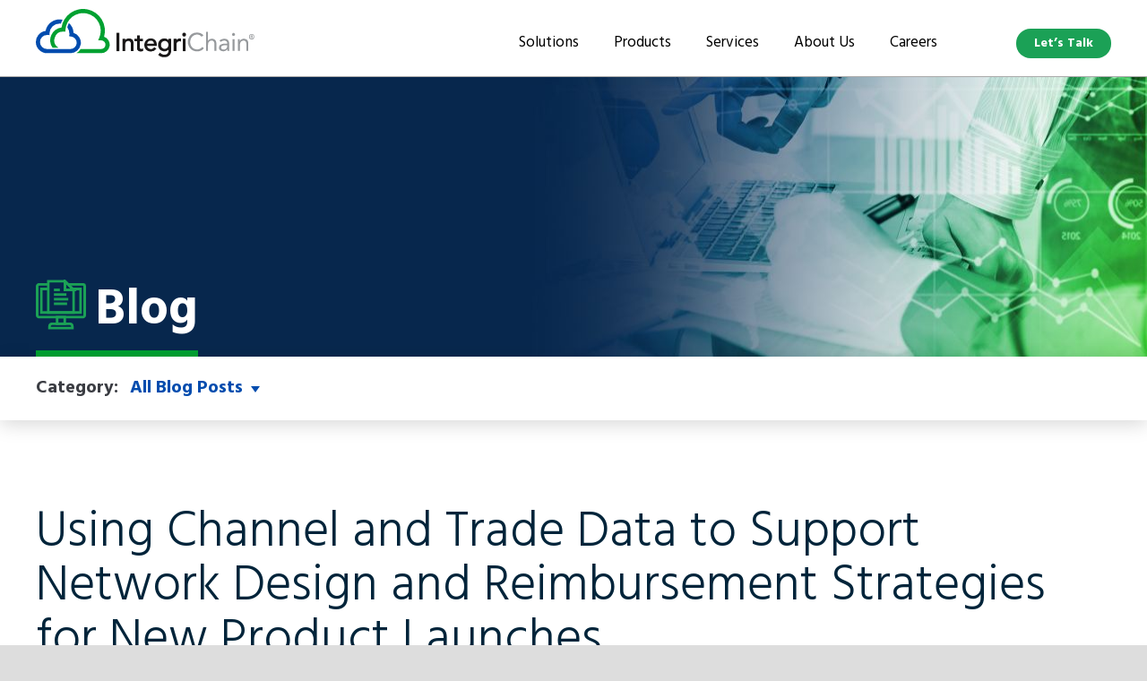

--- FILE ---
content_type: text/html; charset=UTF-8
request_url: https://www.integrichain.com/resources/using-channel-and-trade-data-to-support-network-design-and-reimbursement-strategies-for-new-product-launches/
body_size: 32042
content:
<!DOCTYPE html>
<html lang="en-US" id="html" xmlns="http://www.w3.org/1999/xhtml">
<head>
<title>
Using Channel and Trade Data to Support Network Design and Reimbursement Strategies for New Product Launches</title>
<meta name="google-site-verification" content="3RqJkKJgegz-qO0ewAqJH8HMdiyNWCBD2OnnzbWNtDI" />

<meta name="viewport" content="width=device-width, initial-scale=1, maximum-scale=1">
<meta http-equiv="X-UA-Compatible" content="IE=Edge"/>
<link rel="shortcut icon" href="https://www.integrichain.com/wp-content/themes/integrichain/images/favicon.ico">
<link rel="preconnect" href="https://fonts.googleapis.com">
<link rel="preconnect" href="https://fonts.gstatic.com" crossorigin>
<link rel="preconnect" href="https://cdn-cookieyes.com">	
<!-- Google Tag Manager -->
<script>(function(w,d,s,l,i){w[l]=w[l]||[];w[l].push({'gtm.start':
new Date().getTime(),event:'gtm.js'});var f=d.getElementsByTagName(s)[0],
j=d.createElement(s),dl=l!='dataLayer'?'&l='+l:'';j.async=true;j.src=
'https://www.googletagmanager.com/gtm.js?id='+i+dl;f.parentNode.insertBefore(j,f);
})(window,document,'script','dataLayer','GTM-MN5VWVF');</script>
<!-- End Google Tag Manager -->

<meta name='robots' content='index, follow, max-image-preview:large, max-snippet:-1, max-video-preview:-1' />
	<style>img:is([sizes="auto" i], [sizes^="auto," i]) { contain-intrinsic-size: 3000px 1500px }</style>
	
	<!-- This site is optimized with the Yoast SEO plugin v26.8 - https://yoast.com/product/yoast-seo-wordpress/ -->
	<meta name="description" content="Please join us on January 21 at 1:00pm ET for our webinar hosted by Nav Devaraj and Tori Wilkinson on 5 Best Practices for Customer Early Adoption Success!" />
	<link rel="canonical" href="https://www.integrichain.com/resources/using-channel-and-trade-data-to-support-network-design-and-reimbursement-strategies-for-new-product-launches/" />
	<meta property="og:locale" content="en_US" />
	<meta property="og:type" content="article" />
	<meta property="og:title" content="Using Channel and Trade Data to Support Network Design and Reimbursement Strategies for New Product Launches" />
	<meta property="og:description" content="Please join us on January 21 at 1:00pm ET for our webinar hosted by Nav Devaraj and Tori Wilkinson on 5 Best Practices for Customer Early Adoption Success!" />
	<meta property="og:url" content="https://www.integrichain.com/resources/using-channel-and-trade-data-to-support-network-design-and-reimbursement-strategies-for-new-product-launches/" />
	<meta property="og:site_name" content="IntegriChain" />
	<script type="application/ld+json" class="yoast-schema-graph">{"@context":"https://schema.org","@graph":[{"@type":"WebPage","@id":"https://www.integrichain.com/resources/using-channel-and-trade-data-to-support-network-design-and-reimbursement-strategies-for-new-product-launches/","url":"https://www.integrichain.com/resources/using-channel-and-trade-data-to-support-network-design-and-reimbursement-strategies-for-new-product-launches/","name":"Using Channel and Trade Data to Support Network Design and Reimbursement Strategies for New Product Launches","isPartOf":{"@id":"https://www.integrichain.com/#website"},"datePublished":"2021-02-11T20:49:54+00:00","description":"Please join us on January 21 at 1:00pm ET for our webinar hosted by Nav Devaraj and Tori Wilkinson on 5 Best Practices for Customer Early Adoption Success!","breadcrumb":{"@id":"https://www.integrichain.com/resources/using-channel-and-trade-data-to-support-network-design-and-reimbursement-strategies-for-new-product-launches/#breadcrumb"},"inLanguage":"en-US","potentialAction":[{"@type":"ReadAction","target":["https://www.integrichain.com/resources/using-channel-and-trade-data-to-support-network-design-and-reimbursement-strategies-for-new-product-launches/"]}]},{"@type":"BreadcrumbList","@id":"https://www.integrichain.com/resources/using-channel-and-trade-data-to-support-network-design-and-reimbursement-strategies-for-new-product-launches/#breadcrumb","itemListElement":[{"@type":"ListItem","position":1,"name":"Resources","item":"https://www.integrichain.com/resources/"},{"@type":"ListItem","position":2,"name":"Using Channel and Trade Data to Support Network Design and Reimbursement Strategies for New Product Launches"}]},{"@type":"WebSite","@id":"https://www.integrichain.com/#website","url":"https://www.integrichain.com/","name":"IntegriChain","description":"Solving market access challenges from operations to insights","publisher":{"@id":"https://www.integrichain.com/#organization"},"potentialAction":[{"@type":"SearchAction","target":{"@type":"EntryPoint","urlTemplate":"https://www.integrichain.com/?s={search_term_string}"},"query-input":{"@type":"PropertyValueSpecification","valueRequired":true,"valueName":"search_term_string"}}],"inLanguage":"en-US"},{"@type":"Organization","@id":"https://www.integrichain.com/#organization","name":"IntegriChain","url":"https://www.integrichain.com/","logo":{"@type":"ImageObject","inLanguage":"en-US","@id":"https://www.integrichain.com/#/schema/logo/image/","url":"https://www.integrichain.com/wp-content/uploads/2019/03/integrichain-logo.svg","contentUrl":"https://www.integrichain.com/wp-content/uploads/2019/03/integrichain-logo.svg","width":244,"height":54,"caption":"IntegriChain"},"image":{"@id":"https://www.integrichain.com/#/schema/logo/image/"}}]}</script>
	<!-- / Yoast SEO plugin. -->


<link rel='dns-prefetch' href='//ajax.googleapis.com' />
<link rel='dns-prefetch' href='//www.youtube.com' />
<link rel='dns-prefetch' href='//cdnjs.cloudflare.com' />
<link rel='dns-prefetch' href='//fonts.googleapis.com' />
<script type="text/javascript">
/* <![CDATA[ */
window._wpemojiSettings = {"baseUrl":"https:\/\/s.w.org\/images\/core\/emoji\/16.0.1\/72x72\/","ext":".png","svgUrl":"https:\/\/s.w.org\/images\/core\/emoji\/16.0.1\/svg\/","svgExt":".svg","source":{"concatemoji":"https:\/\/www.integrichain.com\/wp-includes\/js\/wp-emoji-release.min.js?ver=6.8.3"}};
/*! This file is auto-generated */
!function(s,n){var o,i,e;function c(e){try{var t={supportTests:e,timestamp:(new Date).valueOf()};sessionStorage.setItem(o,JSON.stringify(t))}catch(e){}}function p(e,t,n){e.clearRect(0,0,e.canvas.width,e.canvas.height),e.fillText(t,0,0);var t=new Uint32Array(e.getImageData(0,0,e.canvas.width,e.canvas.height).data),a=(e.clearRect(0,0,e.canvas.width,e.canvas.height),e.fillText(n,0,0),new Uint32Array(e.getImageData(0,0,e.canvas.width,e.canvas.height).data));return t.every(function(e,t){return e===a[t]})}function u(e,t){e.clearRect(0,0,e.canvas.width,e.canvas.height),e.fillText(t,0,0);for(var n=e.getImageData(16,16,1,1),a=0;a<n.data.length;a++)if(0!==n.data[a])return!1;return!0}function f(e,t,n,a){switch(t){case"flag":return n(e,"\ud83c\udff3\ufe0f\u200d\u26a7\ufe0f","\ud83c\udff3\ufe0f\u200b\u26a7\ufe0f")?!1:!n(e,"\ud83c\udde8\ud83c\uddf6","\ud83c\udde8\u200b\ud83c\uddf6")&&!n(e,"\ud83c\udff4\udb40\udc67\udb40\udc62\udb40\udc65\udb40\udc6e\udb40\udc67\udb40\udc7f","\ud83c\udff4\u200b\udb40\udc67\u200b\udb40\udc62\u200b\udb40\udc65\u200b\udb40\udc6e\u200b\udb40\udc67\u200b\udb40\udc7f");case"emoji":return!a(e,"\ud83e\udedf")}return!1}function g(e,t,n,a){var r="undefined"!=typeof WorkerGlobalScope&&self instanceof WorkerGlobalScope?new OffscreenCanvas(300,150):s.createElement("canvas"),o=r.getContext("2d",{willReadFrequently:!0}),i=(o.textBaseline="top",o.font="600 32px Arial",{});return e.forEach(function(e){i[e]=t(o,e,n,a)}),i}function t(e){var t=s.createElement("script");t.src=e,t.defer=!0,s.head.appendChild(t)}"undefined"!=typeof Promise&&(o="wpEmojiSettingsSupports",i=["flag","emoji"],n.supports={everything:!0,everythingExceptFlag:!0},e=new Promise(function(e){s.addEventListener("DOMContentLoaded",e,{once:!0})}),new Promise(function(t){var n=function(){try{var e=JSON.parse(sessionStorage.getItem(o));if("object"==typeof e&&"number"==typeof e.timestamp&&(new Date).valueOf()<e.timestamp+604800&&"object"==typeof e.supportTests)return e.supportTests}catch(e){}return null}();if(!n){if("undefined"!=typeof Worker&&"undefined"!=typeof OffscreenCanvas&&"undefined"!=typeof URL&&URL.createObjectURL&&"undefined"!=typeof Blob)try{var e="postMessage("+g.toString()+"("+[JSON.stringify(i),f.toString(),p.toString(),u.toString()].join(",")+"));",a=new Blob([e],{type:"text/javascript"}),r=new Worker(URL.createObjectURL(a),{name:"wpTestEmojiSupports"});return void(r.onmessage=function(e){c(n=e.data),r.terminate(),t(n)})}catch(e){}c(n=g(i,f,p,u))}t(n)}).then(function(e){for(var t in e)n.supports[t]=e[t],n.supports.everything=n.supports.everything&&n.supports[t],"flag"!==t&&(n.supports.everythingExceptFlag=n.supports.everythingExceptFlag&&n.supports[t]);n.supports.everythingExceptFlag=n.supports.everythingExceptFlag&&!n.supports.flag,n.DOMReady=!1,n.readyCallback=function(){n.DOMReady=!0}}).then(function(){return e}).then(function(){var e;n.supports.everything||(n.readyCallback(),(e=n.source||{}).concatemoji?t(e.concatemoji):e.wpemoji&&e.twemoji&&(t(e.twemoji),t(e.wpemoji)))}))}((window,document),window._wpemojiSettings);
/* ]]> */
</script>
<link rel='stylesheet' id='responsive-css' href='https://www.integrichain.com/wp-content/themes/integrichain/css/responsive.gs.24col.css?ver=1.1' media='screen' />
<link rel='stylesheet' id='animate-css' href='https://cdnjs.cloudflare.com/ajax/libs/animate.css/3.2.3/animate.min.css?ver=1.0' media='screen' />
<link rel='stylesheet' id='googlefonts-css' href='//fonts.googleapis.com/css?family=Hind%3A300%2C400%2C600%2C700&#038;ver=6.8.3' media='all' />
<link rel='stylesheet' id='my-style-css' href='https://www.integrichain.com/wp-content/themes/integrichain/style.css?ver=2.06' media='screen' />
<style id='wp-emoji-styles-inline-css' type='text/css'>

	img.wp-smiley, img.emoji {
		display: inline !important;
		border: none !important;
		box-shadow: none !important;
		height: 1em !important;
		width: 1em !important;
		margin: 0 0.07em !important;
		vertical-align: -0.1em !important;
		background: none !important;
		padding: 0 !important;
	}
</style>
<link rel='stylesheet' id='wp-block-library-css' href='https://www.integrichain.com/wp-includes/css/dist/block-library/style.min.css?ver=6.8.3' media='all' />
<link rel='stylesheet' id='pardot-css' href='https://www.integrichain.com/wp-content/plugins/pardot/build/style-index.css?ver=1748027301' media='all' />
<style id='safe-svg-svg-icon-style-inline-css' type='text/css'>
.safe-svg-cover{text-align:center}.safe-svg-cover .safe-svg-inside{display:inline-block;max-width:100%}.safe-svg-cover svg{height:100%;max-height:100%;max-width:100%;width:100%}

</style>
<link rel='stylesheet' id='section_block-cgb-style-css-css' href='https://www.integrichain.com/wp-content/plugins/gutenberg-section-block-master/dist/blocks.style.build.css?ver=6.8.3' media='all' />
<style id='global-styles-inline-css' type='text/css'>
:root{--wp--preset--aspect-ratio--square: 1;--wp--preset--aspect-ratio--4-3: 4/3;--wp--preset--aspect-ratio--3-4: 3/4;--wp--preset--aspect-ratio--3-2: 3/2;--wp--preset--aspect-ratio--2-3: 2/3;--wp--preset--aspect-ratio--16-9: 16/9;--wp--preset--aspect-ratio--9-16: 9/16;--wp--preset--color--black: #000000;--wp--preset--color--cyan-bluish-gray: #abb8c3;--wp--preset--color--white: #ffffff;--wp--preset--color--pale-pink: #f78da7;--wp--preset--color--vivid-red: #cf2e2e;--wp--preset--color--luminous-vivid-orange: #ff6900;--wp--preset--color--luminous-vivid-amber: #fcb900;--wp--preset--color--light-green-cyan: #7bdcb5;--wp--preset--color--vivid-green-cyan: #00d084;--wp--preset--color--pale-cyan-blue: #8ed1fc;--wp--preset--color--vivid-cyan-blue: #0693e3;--wp--preset--color--vivid-purple: #9b51e0;--wp--preset--color--green: #1ba156;--wp--preset--color--gold: #C57400;--wp--preset--color--blue: #004CAE;--wp--preset--color--mediumblue: #07284C;--wp--preset--color--darkblue: #00243a;--wp--preset--color--purple: #6646A1;--wp--preset--color--red: #BD0020;--wp--preset--color--grey: #F7F7F7;--wp--preset--color--darkgrey: #192730;--wp--preset--gradient--vivid-cyan-blue-to-vivid-purple: linear-gradient(135deg,rgba(6,147,227,1) 0%,rgb(155,81,224) 100%);--wp--preset--gradient--light-green-cyan-to-vivid-green-cyan: linear-gradient(135deg,rgb(122,220,180) 0%,rgb(0,208,130) 100%);--wp--preset--gradient--luminous-vivid-amber-to-luminous-vivid-orange: linear-gradient(135deg,rgba(252,185,0,1) 0%,rgba(255,105,0,1) 100%);--wp--preset--gradient--luminous-vivid-orange-to-vivid-red: linear-gradient(135deg,rgba(255,105,0,1) 0%,rgb(207,46,46) 100%);--wp--preset--gradient--very-light-gray-to-cyan-bluish-gray: linear-gradient(135deg,rgb(238,238,238) 0%,rgb(169,184,195) 100%);--wp--preset--gradient--cool-to-warm-spectrum: linear-gradient(135deg,rgb(74,234,220) 0%,rgb(151,120,209) 20%,rgb(207,42,186) 40%,rgb(238,44,130) 60%,rgb(251,105,98) 80%,rgb(254,248,76) 100%);--wp--preset--gradient--blush-light-purple: linear-gradient(135deg,rgb(255,206,236) 0%,rgb(152,150,240) 100%);--wp--preset--gradient--blush-bordeaux: linear-gradient(135deg,rgb(254,205,165) 0%,rgb(254,45,45) 50%,rgb(107,0,62) 100%);--wp--preset--gradient--luminous-dusk: linear-gradient(135deg,rgb(255,203,112) 0%,rgb(199,81,192) 50%,rgb(65,88,208) 100%);--wp--preset--gradient--pale-ocean: linear-gradient(135deg,rgb(255,245,203) 0%,rgb(182,227,212) 50%,rgb(51,167,181) 100%);--wp--preset--gradient--electric-grass: linear-gradient(135deg,rgb(202,248,128) 0%,rgb(113,206,126) 100%);--wp--preset--gradient--midnight: linear-gradient(135deg,rgb(2,3,129) 0%,rgb(40,116,252) 100%);--wp--preset--font-size--small: 18px;--wp--preset--font-size--medium: 1.5rem;--wp--preset--font-size--large: clamp(2rem, 6vw, 2.875rem);--wp--preset--font-size--x-large: 42px;--wp--preset--font-size--xsmall: 16px;--wp--preset--font-size--normal: 1.25rem;--wp--preset--font-size--midmedium: 2.25rem;--wp--preset--font-size--xlarge: clamp(2.375rem, 6vw, 3.5rem);--wp--preset--font-size--xxlarge: 3.75rem;--wp--preset--font-family--sans: "Hind", sans-serif;--wp--preset--spacing--20: 0.44rem;--wp--preset--spacing--30: 0.67rem;--wp--preset--spacing--40: 1rem;--wp--preset--spacing--50: 1.5rem;--wp--preset--spacing--60: 2.25rem;--wp--preset--spacing--70: 3.38rem;--wp--preset--spacing--80: 5.06rem;--wp--preset--shadow--natural: 6px 6px 9px rgba(0, 0, 0, 0.2);--wp--preset--shadow--deep: 12px 12px 50px rgba(0, 0, 0, 0.4);--wp--preset--shadow--sharp: 6px 6px 0px rgba(0, 0, 0, 0.2);--wp--preset--shadow--outlined: 6px 6px 0px -3px rgba(255, 255, 255, 1), 6px 6px rgba(0, 0, 0, 1);--wp--preset--shadow--crisp: 6px 6px 0px rgba(0, 0, 0, 1);--wp--custom--typography--line-height--tiny: 1.08;--wp--custom--typography--line-height--small: 1.11;--wp--custom--typography--line-height--medium: 1.17;--wp--custom--typography--line-height--normal: 1.33;--wp--custom--typography--font-weight--regular: 200;--wp--custom--typography--font-weight--medium: 500;--wp--custom--typography--font-weight--bold: 600;}:root { --wp--style--global--content-size: 1280px;--wp--style--global--wide-size: 1440px; }:where(body) { margin: 0; }.wp-site-blocks > .alignleft { float: left; margin-right: 2em; }.wp-site-blocks > .alignright { float: right; margin-left: 2em; }.wp-site-blocks > .aligncenter { justify-content: center; margin-left: auto; margin-right: auto; }:where(.wp-site-blocks) > * { margin-block-start: 1.35rem; margin-block-end: 0; }:where(.wp-site-blocks) > :first-child { margin-block-start: 0; }:where(.wp-site-blocks) > :last-child { margin-block-end: 0; }:root { --wp--style--block-gap: 1.35rem; }:root :where(.is-layout-flow) > :first-child{margin-block-start: 0;}:root :where(.is-layout-flow) > :last-child{margin-block-end: 0;}:root :where(.is-layout-flow) > *{margin-block-start: 1.35rem;margin-block-end: 0;}:root :where(.is-layout-constrained) > :first-child{margin-block-start: 0;}:root :where(.is-layout-constrained) > :last-child{margin-block-end: 0;}:root :where(.is-layout-constrained) > *{margin-block-start: 1.35rem;margin-block-end: 0;}:root :where(.is-layout-flex){gap: 1.35rem;}:root :where(.is-layout-grid){gap: 1.35rem;}.is-layout-flow > .alignleft{float: left;margin-inline-start: 0;margin-inline-end: 2em;}.is-layout-flow > .alignright{float: right;margin-inline-start: 2em;margin-inline-end: 0;}.is-layout-flow > .aligncenter{margin-left: auto !important;margin-right: auto !important;}.is-layout-constrained > .alignleft{float: left;margin-inline-start: 0;margin-inline-end: 2em;}.is-layout-constrained > .alignright{float: right;margin-inline-start: 2em;margin-inline-end: 0;}.is-layout-constrained > .aligncenter{margin-left: auto !important;margin-right: auto !important;}.is-layout-constrained > :where(:not(.alignleft):not(.alignright):not(.alignfull)){max-width: var(--wp--style--global--content-size);margin-left: auto !important;margin-right: auto !important;}.is-layout-constrained > .alignwide{max-width: var(--wp--style--global--wide-size);}body .is-layout-flex{display: flex;}.is-layout-flex{flex-wrap: wrap;align-items: center;}.is-layout-flex > :is(*, div){margin: 0;}body .is-layout-grid{display: grid;}.is-layout-grid > :is(*, div){margin: 0;}body{font-family: var(--wp--preset--font-family--sans);font-size: var(--wp--preset--font-size--xsmall);line-height: var(--wp--custom--typography--line-height--medium);padding-top: 0px;padding-right: 0px;padding-bottom: 0px;padding-left: 0px;}a:where(:not(.wp-element-button)){text-decoration: underline;}h1{color: var(--wp--preset--color--darkblue);font-family: var(--wp--preset--font-family--sans);font-size: var(--wp--preset--font-size--xlarge);font-weight: 200;line-height: var(--wp--custom--typography--line-height--tiny);}h2{color: var(--wp--preset--color--darkblue);font-family: var(--wp--preset--font-family--sans);font-size: var(--wp--preset--font-size--large);font-weight: 300;line-height: var(--wp--custom--typography--line-height--tiny);}h3{color: var(--wp--preset--color--darkblue);font-family: var(--wp--preset--font-family--sans);font-size: var(--wp--preset--font-size--midmedium);font-weight: 200;line-height: var(--wp--custom--typography--line-height--small);}h4{color: var(--wp--preset--color--middleblue);font-family: var(--wp--preset--font-family--sans);font-size: var(--wp--preset--font-size--medium);font-weight: 200;line-height: var(--wp--custom--typography--line-height--medium);}h5{font-family: var(--wp--preset--font-family--sans);font-size: var(--wp--preset--font-size--normal);line-height: var(--wp--custom--typography--line-height--normal);}h6{font-family: var(--wp--preset--font-family--sans);font-size: var(--wp--preset--font-size--normal);font-weight: bold;line-height: var(--wp--custom--typography--line-height--normal);text-transform: uppercase;}:root :where(.wp-element-button, .wp-block-button__link){background-color: #32373c;border-width: 0;color: #fff;font-family: inherit;font-size: inherit;line-height: inherit;padding: calc(0.667em + 2px) calc(1.333em + 2px);text-decoration: none;}.has-black-color{color: var(--wp--preset--color--black) !important;}.has-cyan-bluish-gray-color{color: var(--wp--preset--color--cyan-bluish-gray) !important;}.has-white-color{color: var(--wp--preset--color--white) !important;}.has-pale-pink-color{color: var(--wp--preset--color--pale-pink) !important;}.has-vivid-red-color{color: var(--wp--preset--color--vivid-red) !important;}.has-luminous-vivid-orange-color{color: var(--wp--preset--color--luminous-vivid-orange) !important;}.has-luminous-vivid-amber-color{color: var(--wp--preset--color--luminous-vivid-amber) !important;}.has-light-green-cyan-color{color: var(--wp--preset--color--light-green-cyan) !important;}.has-vivid-green-cyan-color{color: var(--wp--preset--color--vivid-green-cyan) !important;}.has-pale-cyan-blue-color{color: var(--wp--preset--color--pale-cyan-blue) !important;}.has-vivid-cyan-blue-color{color: var(--wp--preset--color--vivid-cyan-blue) !important;}.has-vivid-purple-color{color: var(--wp--preset--color--vivid-purple) !important;}.has-green-color{color: var(--wp--preset--color--green) !important;}.has-gold-color{color: var(--wp--preset--color--gold) !important;}.has-blue-color{color: var(--wp--preset--color--blue) !important;}.has-mediumblue-color{color: var(--wp--preset--color--mediumblue) !important;}.has-darkblue-color{color: var(--wp--preset--color--darkblue) !important;}.has-purple-color{color: var(--wp--preset--color--purple) !important;}.has-red-color{color: var(--wp--preset--color--red) !important;}.has-grey-color{color: var(--wp--preset--color--grey) !important;}.has-darkgrey-color{color: var(--wp--preset--color--darkgrey) !important;}.has-black-background-color{background-color: var(--wp--preset--color--black) !important;}.has-cyan-bluish-gray-background-color{background-color: var(--wp--preset--color--cyan-bluish-gray) !important;}.has-white-background-color{background-color: var(--wp--preset--color--white) !important;}.has-pale-pink-background-color{background-color: var(--wp--preset--color--pale-pink) !important;}.has-vivid-red-background-color{background-color: var(--wp--preset--color--vivid-red) !important;}.has-luminous-vivid-orange-background-color{background-color: var(--wp--preset--color--luminous-vivid-orange) !important;}.has-luminous-vivid-amber-background-color{background-color: var(--wp--preset--color--luminous-vivid-amber) !important;}.has-light-green-cyan-background-color{background-color: var(--wp--preset--color--light-green-cyan) !important;}.has-vivid-green-cyan-background-color{background-color: var(--wp--preset--color--vivid-green-cyan) !important;}.has-pale-cyan-blue-background-color{background-color: var(--wp--preset--color--pale-cyan-blue) !important;}.has-vivid-cyan-blue-background-color{background-color: var(--wp--preset--color--vivid-cyan-blue) !important;}.has-vivid-purple-background-color{background-color: var(--wp--preset--color--vivid-purple) !important;}.has-green-background-color{background-color: var(--wp--preset--color--green) !important;}.has-gold-background-color{background-color: var(--wp--preset--color--gold) !important;}.has-blue-background-color{background-color: var(--wp--preset--color--blue) !important;}.has-mediumblue-background-color{background-color: var(--wp--preset--color--mediumblue) !important;}.has-darkblue-background-color{background-color: var(--wp--preset--color--darkblue) !important;}.has-purple-background-color{background-color: var(--wp--preset--color--purple) !important;}.has-red-background-color{background-color: var(--wp--preset--color--red) !important;}.has-grey-background-color{background-color: var(--wp--preset--color--grey) !important;}.has-darkgrey-background-color{background-color: var(--wp--preset--color--darkgrey) !important;}.has-black-border-color{border-color: var(--wp--preset--color--black) !important;}.has-cyan-bluish-gray-border-color{border-color: var(--wp--preset--color--cyan-bluish-gray) !important;}.has-white-border-color{border-color: var(--wp--preset--color--white) !important;}.has-pale-pink-border-color{border-color: var(--wp--preset--color--pale-pink) !important;}.has-vivid-red-border-color{border-color: var(--wp--preset--color--vivid-red) !important;}.has-luminous-vivid-orange-border-color{border-color: var(--wp--preset--color--luminous-vivid-orange) !important;}.has-luminous-vivid-amber-border-color{border-color: var(--wp--preset--color--luminous-vivid-amber) !important;}.has-light-green-cyan-border-color{border-color: var(--wp--preset--color--light-green-cyan) !important;}.has-vivid-green-cyan-border-color{border-color: var(--wp--preset--color--vivid-green-cyan) !important;}.has-pale-cyan-blue-border-color{border-color: var(--wp--preset--color--pale-cyan-blue) !important;}.has-vivid-cyan-blue-border-color{border-color: var(--wp--preset--color--vivid-cyan-blue) !important;}.has-vivid-purple-border-color{border-color: var(--wp--preset--color--vivid-purple) !important;}.has-green-border-color{border-color: var(--wp--preset--color--green) !important;}.has-gold-border-color{border-color: var(--wp--preset--color--gold) !important;}.has-blue-border-color{border-color: var(--wp--preset--color--blue) !important;}.has-mediumblue-border-color{border-color: var(--wp--preset--color--mediumblue) !important;}.has-darkblue-border-color{border-color: var(--wp--preset--color--darkblue) !important;}.has-purple-border-color{border-color: var(--wp--preset--color--purple) !important;}.has-red-border-color{border-color: var(--wp--preset--color--red) !important;}.has-grey-border-color{border-color: var(--wp--preset--color--grey) !important;}.has-darkgrey-border-color{border-color: var(--wp--preset--color--darkgrey) !important;}.has-vivid-cyan-blue-to-vivid-purple-gradient-background{background: var(--wp--preset--gradient--vivid-cyan-blue-to-vivid-purple) !important;}.has-light-green-cyan-to-vivid-green-cyan-gradient-background{background: var(--wp--preset--gradient--light-green-cyan-to-vivid-green-cyan) !important;}.has-luminous-vivid-amber-to-luminous-vivid-orange-gradient-background{background: var(--wp--preset--gradient--luminous-vivid-amber-to-luminous-vivid-orange) !important;}.has-luminous-vivid-orange-to-vivid-red-gradient-background{background: var(--wp--preset--gradient--luminous-vivid-orange-to-vivid-red) !important;}.has-very-light-gray-to-cyan-bluish-gray-gradient-background{background: var(--wp--preset--gradient--very-light-gray-to-cyan-bluish-gray) !important;}.has-cool-to-warm-spectrum-gradient-background{background: var(--wp--preset--gradient--cool-to-warm-spectrum) !important;}.has-blush-light-purple-gradient-background{background: var(--wp--preset--gradient--blush-light-purple) !important;}.has-blush-bordeaux-gradient-background{background: var(--wp--preset--gradient--blush-bordeaux) !important;}.has-luminous-dusk-gradient-background{background: var(--wp--preset--gradient--luminous-dusk) !important;}.has-pale-ocean-gradient-background{background: var(--wp--preset--gradient--pale-ocean) !important;}.has-electric-grass-gradient-background{background: var(--wp--preset--gradient--electric-grass) !important;}.has-midnight-gradient-background{background: var(--wp--preset--gradient--midnight) !important;}.has-small-font-size{font-size: var(--wp--preset--font-size--small) !important;}.has-medium-font-size{font-size: var(--wp--preset--font-size--medium) !important;}.has-large-font-size{font-size: var(--wp--preset--font-size--large) !important;}.has-x-large-font-size{font-size: var(--wp--preset--font-size--x-large) !important;}.has-xsmall-font-size{font-size: var(--wp--preset--font-size--xsmall) !important;}.has-normal-font-size{font-size: var(--wp--preset--font-size--normal) !important;}.has-midmedium-font-size{font-size: var(--wp--preset--font-size--midmedium) !important;}.has-xlarge-font-size{font-size: var(--wp--preset--font-size--xlarge) !important;}.has-xxlarge-font-size{font-size: var(--wp--preset--font-size--xxlarge) !important;}.has-sans-font-family{font-family: var(--wp--preset--font-family--sans) !important;}
:root :where(.wp-block-pullquote){font-size: 1.5em;line-height: 1.6;}
</style>
<script type="text/javascript" src="//ajax.googleapis.com/ajax/libs/jquery/1.10.1/jquery.min.js?ver=1.8.3" id="jquery-js"></script>
<script type="text/javascript" src="https://www.integrichain.com/wp-content/themes/integrichain/js/jquery.wow.min.js?ver=1.0.0" id="wow-js"></script>
<script type="text/javascript" src="https://www.integrichain.com/wp-content/themes/integrichain/js/jquery.modernizr.custom.js?ver=1.0.0" id="modernizr-js"></script>
<script type="text/javascript" src="https://www.integrichain.com/wp-content/themes/integrichain/js/jquery.matchHeight-min.js?ver=1.0.0" id="matchh-js"></script>
<link rel="https://api.w.org/" href="https://www.integrichain.com/wp-json/" /><link rel="alternate" title="JSON" type="application/json" href="https://www.integrichain.com/wp-json/wp/v2/resources/4404" /><link rel="alternate" title="oEmbed (JSON)" type="application/json+oembed" href="https://www.integrichain.com/wp-json/oembed/1.0/embed?url=https%3A%2F%2Fwww.integrichain.com%2Fresources%2Fusing-channel-and-trade-data-to-support-network-design-and-reimbursement-strategies-for-new-product-launches%2F" />
<link rel="alternate" title="oEmbed (XML)" type="text/xml+oembed" href="https://www.integrichain.com/wp-json/oembed/1.0/embed?url=https%3A%2F%2Fwww.integrichain.com%2Fresources%2Fusing-channel-and-trade-data-to-support-network-design-and-reimbursement-strategies-for-new-product-launches%2F&#038;format=xml" />
</head>
<body class="wp-singular resources-template-default single single-resources postid-4404 wp-theme-integrichain chrome osx sub">
	<!-- Google Tag Manager (noscript) -->
	<noscript><iframe src="https://www.googletagmanager.com/ns.html?id=GTM-MN5VWVF"
	height="0" width="0" style="display:none;visibility:hidden"></iframe></noscript>
	<!-- End Google Tag Manager (noscript) -->
	
    <div class="row n0">
        <div class="navcontainer">
            <div class="row container auto">
                <a href="/"><img src="/wp-content/uploads/2019/03/integrichain-logo.svg" alt="integrichain logo" class="logo" /></a>
                <nav class="navc">
                   <ul id="nav" class="nav"><li id="menu-item-5917" class="menu-item menu-item-type-post_type menu-item-object-page menu-item-has-children menu-item-5917 mm"><a href="https://www.integrichain.com/solutions/">Solutions</a><div class="mega-menu" style="max-width:700px;width:700px;"><div class="flex"><div class="mega-menu-main flex"><div class="mega-menu-center"><div class="inner-mega-menu flex">
<ul class="sub-menu">
	<li id="menu-item-5918" class="headerlink menu-item menu-item-type-post_type menu-item-object-page menu-item-has-children menu-item-5918"><a href="https://www.integrichain.com/solutions/finance/">By Role</a>
	<ul class="sub-menu">
		<li id="menu-item-5919" class="menu-item menu-item-type-post_type menu-item-object-page menu-item-5919"><a href="https://www.integrichain.com/solutions/finance/">Finance</a></li>
		<li id="menu-item-5920" class="menu-item menu-item-type-post_type menu-item-object-page menu-item-5920"><a href="https://www.integrichain.com/solutions/market-access-commercial/">Market Access/Commercial</a></li>
		<li id="menu-item-5921" class="menu-item menu-item-type-post_type menu-item-object-page menu-item-5921"><a href="https://www.integrichain.com/solutions/operational-teams/">Operations</a></li>
	</ul>
</li>
	<li id="menu-item-5922" class="headerlink menu-item menu-item-type-post_type menu-item-object-page menu-item-has-children menu-item-5922"><a href="https://www.integrichain.com/solutions/navigating-pharma-commercial-strategy-launch/">By Stage</a>
	<ul class="sub-menu">
		<li id="menu-item-5923" class="menu-item menu-item-type-post_type menu-item-object-page menu-item-5923"><a href="https://www.integrichain.com/solutions/navigating-pharma-commercial-strategy-launch/">First-Time Pharma Commercialization Launch Strategy for Success</a></li>
		<li id="menu-item-6017" class="menu-item menu-item-type-post_type menu-item-object-page menu-item-6017"><a href="https://www.integrichain.com/solutions/managing-inline-products/">Managing In Line Products</a></li>
		<li id="menu-item-6016" class="menu-item menu-item-type-post_type menu-item-object-page menu-item-6016"><a href="https://www.integrichain.com/solutions/growth-and-expansion/">Portfolio Growth &#038; Expansion</a></li>
	</ul>
</li>
</ul>
</div></div><div class="mega-menu-right">
<div class="wp-block-group has-mediumblue-background-color has-background is-layout-constrained wp-container-core-group-is-layout-f611be13 wp-block-group-is-layout-constrained" style="padding-top:var(--wp--preset--spacing--50);padding-right:var(--wp--preset--spacing--50);padding-bottom:var(--wp--preset--spacing--50);padding-left:var(--wp--preset--spacing--50)">
<h3 class="wp-block-heading has-white-color has-text-color has-link-color wp-elements-3c11619bfe429083745783d627ac23f6">Solutions</h3>



<p class="has-white-color has-text-color has-link-color has-xsmall-font-size wp-elements-d6cf56ab873bea258b557897869efd0e">From the first launch to ongoing market access operational execution, IntegriChain solves some of the most complex and pressing challenges associated with drug commercialization. We deliver pharma’s only comprehensive data, consulting, and business process platform for market access departments, providing the strategy, data, applications, and infrastructure for therapy commercialization.</p>



<div class="wp-block-buttons is-layout-flex wp-block-buttons-is-layout-flex">
<div class="wp-block-button"><a class="wp-block-button__link wp-element-button" href="/solutions/">Solutions overview</a></div>
</div>
</div>
</div></div></div></div><!-- END mega-menu --></li>
<li id="menu-item-8188" class="menu-item menu-item-type-post_type menu-item-object-page menu-item-has-children menu-item-8188 mm"><a href="https://www.integrichain.com/net-revenue-suite/">Products</a><div class="mega-menu" style="max-width:1200px;width:1200px;"><div class="mega-menu-top">
<div class="wp-block-group is-layout-constrained wp-block-group-is-layout-constrained">
<div class="wp-block-columns is-layout-flex wp-container-core-columns-is-layout-28f84493 wp-block-columns-is-layout-flex">
<div class="wp-block-column is-layout-flow wp-block-column-is-layout-flow" style="padding-top:var(--wp--preset--spacing--40);padding-bottom:0">
<figure class="wp-block-image size-full" style="margin-right:0;margin-left:0"><img decoding="async" src="https://www.integrichain.com/wp-content/uploads/2025/09/Icyte-platform-color-registered.jpg" alt="Icyte Platform Color Registered" class="wp-image-7956"/></figure>
</div>



<div class="wp-block-column has-mediumblue-background-color has-background is-layout-flow wp-block-column-is-layout-flow" style="flex-basis:426px"></div>
</div>
</div>
</div><div class="flex"><div class="mega-menu-main flex"><div class="mega-menu-center"><div class="inner-mega-menu flex">
<ul class="sub-menu">
	<li id="menu-item-8185" class="linked-description menu-item menu-item-type-post_type menu-item-object-page menu-item-8185"><a href="https://www.integrichain.com/net-revenue-suite/">Net Revenue Suite<span>Government Pricing<br>State Price Transparency Reporting<br>Claims Data Management<br>Government Rebates<br>Utilization-based Rebates<br>Purchase-based Rebates<br>Distribution Contracts</span></a></li>
</ul><ul class="sub-menu linked-description new-column menu-item menu-item-type-post_type menu-item-object-page">	<li id="menu-item-8186" class="linked-description new-column menu-item menu-item-type-post_type menu-item-object-page menu-item-8186"><a href="https://www.integrichain.com/commercial-data-suite/">Commercial Data Suite<span>Channel Data Aggregation<br>Patient Data Aggregation<br>Master Data Management<br>Channel Analytics<br>Patient Journey Management<br>Net Revenue Analytics<br>IInventory Analytics<br>Order Management</span></a></li>
</ul><ul class="sub-menu linked-description new-column menu-item menu-item-type-post_type menu-item-object-page">	<li id="menu-item-8187" class="linked-description new-column menu-item menu-item-type-post_type menu-item-object-page menu-item-8187"><a href="https://www.integrichain.com/icyte-data-cloud/">ICyte® Data Cloud<span>Data Visualization<br>AI Enablement Services<br>Security &#038; Privacy<br>Patient Mastering<br>Data Management Services<br>ICyte® Network</span></a></li>
</ul>
</div></div><div class="mega-menu-right">
<div class="wp-block-group has-mediumblue-background-color has-background is-layout-constrained wp-container-core-group-is-layout-f611be13 wp-block-group-is-layout-constrained" style="padding-top:var(--wp--preset--spacing--50);padding-right:var(--wp--preset--spacing--50);padding-bottom:var(--wp--preset--spacing--50);padding-left:var(--wp--preset--spacing--50)">
<div class="wp-block-group is-layout-constrained wp-block-group-is-layout-constrained" style="margin-top:-60px">
<h3 class="wp-block-heading has-white-color has-text-color has-link-color wp-elements-4852cc22cd628350b540d86800b47cd8">Products</h3>



<p class="has-white-color has-text-color has-link-color has-xsmall-font-size wp-elements-f2ff6979384c9dcfb0d2268e3cb87392">IntegriChain&#8217;s ICyte Platform is the pharmaceutical&nbsp; industry’s only set of platform-based applications suites covering all facets of Net Revenue Management and Commercial Data and Insights.</p>



<p class="has-white-color has-text-color has-link-color has-xsmall-font-size wp-elements-49ad1aae4d901f513ddcf6dadd718b26">ICyte products help you optimize price and demand through integrated commercial and net revenue analytics. They also deliver precision net revenue controls that reduce waste, prevent leakage, and improve compliance. patient and payer data.</p>
</div>
</div>
</div></div></div></div><!-- END mega-menu --></li>
<li id="menu-item-5946" class="menu-item menu-item-type-post_type menu-item-object-page menu-item-has-children menu-item-5946 mm"><a href="https://www.integrichain.com/services/">Services</a><div class="mega-menu" style="max-width:900px;width:900px;"><div class="flex"><div class="mega-menu-main flex"><div class="mega-menu-center"><div class="inner-mega-menu flex">
<ul class="sub-menu">
	<li id="menu-item-7974" class="menu-item menu-item-type-post_type menu-item-object-page menu-item-7974"><a href="https://www.integrichain.com/services/">Regulatory, Compliance &#038; Controls</a></li>
	<li id="menu-item-7975" class="menu-item menu-item-type-post_type menu-item-object-page menu-item-7975"><a href="https://www.integrichain.com/services/">Finance and GTN Optimization</a></li>
	<li id="menu-item-7976" class="menu-item menu-item-type-post_type menu-item-object-page menu-item-7976"><a href="https://www.integrichain.com/services/">Policy, Pricing &#038; Reimbursement</a></li>
	<li id="menu-item-7977" class="menu-item menu-item-type-post_type menu-item-object-page menu-item-7977"><a href="https://www.integrichain.com/services/">Market Access &#038; Payer Strategy</a></li>
	<li id="menu-item-7978" class="menu-item menu-item-type-post_type menu-item-object-page menu-item-7978"><a href="https://www.integrichain.com/services/">Product and Launch Strategy</a></li>
</ul><ul class="sub-menu new-column menu-item menu-item-type-post_type menu-item-object-page">	<li id="menu-item-7979" class="new-column menu-item menu-item-type-post_type menu-item-object-page menu-item-7979"><a href="https://www.integrichain.com/services/">Provider &#038; Pharmacy</a></li>
	<li id="menu-item-7980" class="menu-item menu-item-type-post_type menu-item-object-page menu-item-7980"><a href="https://www.integrichain.com/services/">Patient Access &#038; Affordability</a></li>
	<li id="menu-item-7981" class="menu-item menu-item-type-post_type menu-item-object-page menu-item-7981"><a href="https://www.integrichain.com/services/">Distribution &#038; Supply Chain</a></li>
	<li id="menu-item-7982" class="menu-item menu-item-type-post_type menu-item-object-page menu-item-7982"><a href="https://www.integrichain.com/services/">Data &#038; Technology</a></li>
</ul>
</div></div><div class="mega-menu-right">
<div class="wp-block-group has-mediumblue-background-color has-background is-layout-constrained wp-container-core-group-is-layout-f611be13 wp-block-group-is-layout-constrained" style="padding-top:var(--wp--preset--spacing--50);padding-right:var(--wp--preset--spacing--50);padding-bottom:var(--wp--preset--spacing--50);padding-left:var(--wp--preset--spacing--50)">
<h3 class="wp-block-heading has-white-color has-text-color has-link-color wp-elements-c3b3dad22f8cd4067694802656d718ed">Consulting &amp; Advisory Services</h3>



<p class="has-white-color has-text-color has-link-color has-xsmall-font-size wp-elements-0d28ef64acdfbc4b46a47886e60fee33">IntegriChain delivers expert policy, pricing, reimbursement, and regulatory guidance, alongside best-in-class commercialization strategies. We empower pharma companies, from startups to large enterprises, to build efficient access, affordability, and distribution strategies that maximize net revenue.</p>



<div class="wp-block-buttons is-layout-flex wp-block-buttons-is-layout-flex">
<div class="wp-block-button"><a class="wp-block-button__link wp-element-button" href="/services/">Learn More</a></div>
</div>
</div>
</div></div></div></div><!-- END mega-menu --></li>
<li id="menu-item-5965" class="menu-item menu-item-type-post_type menu-item-object-page menu-item-has-children menu-item-5965 mm"><a href="https://www.integrichain.com/about-us/">About Us</a><div class="mega-menu" style="max-width:600px;width:600px;"><div class="flex"><div class="mega-menu-main flex"><div class="mega-menu-center"><div class="inner-mega-menu flex">
<ul class="sub-menu">
	<li id="menu-item-5966" class="menu-item menu-item-type-post_type menu-item-object-page menu-item-5966"><a href="https://www.integrichain.com/about-us/">About Us</a></li>
	<li id="menu-item-5967" class="menu-item menu-item-type-post_type menu-item-object-page menu-item-5967"><a href="https://www.integrichain.com/leadership/">Our Leadership</a></li>
	<li id="menu-item-5968" class="menu-item menu-item-type-post_type menu-item-object-page menu-item-5968"><a href="https://www.integrichain.com/contact-us/">Contact Us</a></li>
	<li id="menu-item-5969" class="menu-item menu-item-type-post_type_archive menu-item-object-resources menu-item-5969"><a href="https://www.integrichain.com/resources/">Resources</a></li>
	<li id="menu-item-5970" class="menu-item menu-item-type-post_type menu-item-object-page current_page_parent menu-item-5970"><a href="https://www.integrichain.com/blog/">Blog</a></li>
	<li id="menu-item-5971" class="menu-item menu-item-type-custom menu-item-object-custom menu-item-5971"><a href="/news/">News</a></li>
	<li id="menu-item-5972" class="menu-item menu-item-type-post_type_archive menu-item-object-events menu-item-5972"><a href="https://www.integrichain.com/integrichain-events/">Events</a></li>
</ul>
</div></div><div class="mega-menu-right">
<div class="wp-block-group has-mediumblue-background-color has-background is-layout-constrained wp-container-core-group-is-layout-f611be13 wp-block-group-is-layout-constrained" style="padding-top:var(--wp--preset--spacing--50);padding-right:var(--wp--preset--spacing--50);padding-bottom:var(--wp--preset--spacing--50);padding-left:var(--wp--preset--spacing--50)">
<h3 class="wp-block-heading has-white-color has-text-color has-link-color wp-elements-2c5294c63bb2ce08914aafe5671b9565">About Us</h3>



<p class="has-white-color has-text-color has-link-color has-xsmall-font-size wp-elements-24938bfd51870ce2b8413fe5267956e6">We help all stakeholders in the pharmaceutical industry drive access with our relentless focus on unifying all of the critical business functions for therapy commercialization and access – contracts &amp; pricing, gross-to-net, channel, and patient services – to unlock strategic payer, provider, pharmacy and patient access insights.</p>



<div class="wp-block-buttons is-layout-flex wp-block-buttons-is-layout-flex">
<div class="wp-block-button"><a class="wp-block-button__link wp-element-button" href="/about-us/">Learn more about our company</a></div>
</div>
</div>
</div></div></div></div><!-- END mega-menu --></li>
<li id="menu-item-5973" class="menu-item menu-item-type-post_type menu-item-object-page menu-item-has-children menu-item-5973 mm"><a href="https://www.integrichain.com/careers/">Careers</a><div class="mega-menu" style="max-width:600px;width:600px;"><div class="flex"><div class="mega-menu-main flex"><div class="mega-menu-center"><div class="inner-mega-menu flex">
<ul class="sub-menu">
	<li id="menu-item-5974" class="menu-item menu-item-type-post_type menu-item-object-page menu-item-5974"><a href="https://www.integrichain.com/careers/">Careers Overview</a></li>
	<li id="menu-item-5975" class="menu-item menu-item-type-post_type menu-item-object-page menu-item-5975"><a href="https://www.integrichain.com/mission-values/">Mission &amp; Values</a></li>
	<li id="menu-item-5976" class="menu-item menu-item-type-post_type menu-item-object-page menu-item-5976"><a href="https://www.integrichain.com/integrichainer-life-in-the-us/">IntegriChainer Life in the US</a></li>
	<li id="menu-item-5977" class="menu-item menu-item-type-post_type menu-item-object-page menu-item-5977"><a href="https://www.integrichain.com/integrichainer-life-in-pune/">IntegriChainer Life in Pune</a></li>
	<li id="menu-item-5978" class="menu-item menu-item-type-custom menu-item-object-custom menu-item-5978"><a target="_blank" href="https://careers.smartrecruiters.com/IntegriChain1">Career Openings</a></li>
	<li id="menu-item-5979" class="menu-item menu-item-type-custom menu-item-object-custom menu-item-5979"><a target="_blank" href="https://careers.smartrecruiters.com/IntegriChain1">Connect with Us</a></li>
</ul>
</div></div><div class="mega-menu-right">
<div class="wp-block-group has-mediumblue-background-color has-background is-layout-constrained wp-container-core-group-is-layout-f611be13 wp-block-group-is-layout-constrained" style="padding-top:var(--wp--preset--spacing--50);padding-right:var(--wp--preset--spacing--50);padding-bottom:var(--wp--preset--spacing--50);padding-left:var(--wp--preset--spacing--50)">
<h3 class="wp-block-heading has-white-color has-text-color has-link-color wp-elements-a6db7a865b760afd1b31dc60656761ee">Careers</h3>



<p class="has-white-color has-text-color has-link-color has-xsmall-font-size wp-elements-68cb61c1d0d587242394a8328e533fef">Learn more about joining our growing IntegriChain team of data scientists, market access experts, analysts, and consulting professionals – our culture, our purpose, our teams in the US and Pune. Check out our careers or keep in touch for future opportunities.</p>



<div class="wp-block-buttons is-layout-flex wp-block-buttons-is-layout-flex">
<div class="wp-block-button"><a class="wp-block-button__link wp-element-button" href="/careers/">Careers overview</a></div>
</div>
</div>
</div></div></div></div><!-- END mega-menu --></li>
<li id="menu-item-5980" class="search menu-item menu-item-type-custom menu-item-object-custom menu-item-5980"><a href="#">Search</a></li>
<li id="menu-item-5981" class="demo menu-item menu-item-type-post_type menu-item-object-page menu-item-5981"><a href="https://www.integrichain.com/contact-us/">Let&#8217;s Talk</a></li>
</ul>                </nav>				
				<form method="get" class="search" id="srch" action="/">
					<input type="text" class="" id="s" value="" name="s" placeholder="Search">
					<input type="submit" class="searchsubmit" value="Search" style="display:none;">
				</form>
            </div>
        </div>
    </div>
    <div id="main-container">





<div class="region s0 flood" id="s0">
    <img src="/wp-content/uploads/2021/05/integrichain-blog-header.jpg" alt="Integrichain Blog" class="flood" />
    <div class="container">
		<header class="row">
			<div class="col span_24">
				<h1 class="green"><svg data-size="medium" data-color="green"><use xmlns:xlink="http://www.w3.org/1999/xlink" xlink:href="#:icon-blog"></use></svg>Blog</h1>
			</div>
		</header>
    </div>
</div>
<section class="region s1 category-nav">
	<div class="row container">
		<div class="col span_24">	
			<div id="category-wrap" class="category-wrap">
				<span class="cat-picker">Category: </span> &nbsp; <span class="selected-cat">All Blog Posts</span>				
				<ul class="blog-cats">	
										<li class="sel"><a href="/blog/"><span>All Blog Posts</span></a>
					</li>
										<li class="blog-cat-150 ">
						<a href="/blog/category/access-transformation"><span>Access Transformation</span></a>
					</li>
															<li class="blog-cat-148 ">
						<a href="/blog/category/channel"><span>Channel</span></a>
					</li>
															<li class="blog-cat-146 ">
						<a href="/blog/category/contracts-pricing"><span>Contracts &amp; Pricing</span></a>
					</li>
															<li class="blog-cat-149 ">
						<a href="/blog/category/corporate"><span>Corporate</span></a>
					</li>
																				<li class="blog-cat-147 ">
						<a href="/blog/category/government-pricing"><span>Government Pricing</span></a>
					</li>
															<li class="blog-cat-142 ">
						<a href="/blog/category/gross-to-net"><span>Gross-to-Net</span></a>
					</li>
															<li class="blog-cat-152 ">
						<a href="/blog/category/icyte-platform"><span>ICyte Platform</span></a>
					</li>
															<li class="blog-cat-143 ">
						<a href="/blog/category/launch-readiness"><span>Launch Readiness</span></a>
					</li>
															<li class="blog-cat-151 ">
						<a href="/blog/category/managed-services"><span>Managed Services</span></a>
					</li>
															<li class="blog-cat-163 ">
						<a href="/blog/category/market-access-2"><span>Market Access</span></a>
					</li>
															<li class="blog-cat-108 ">
						<a href="/blog/category/market-access"><span>Market Access Blogs</span></a>
					</li>
															<li class="blog-cat-145 ">
						<a href="/blog/category/patient-access"><span>Patient Access</span></a>
					</li>
															<li class="blog-cat-92 ">
						<a href="/blog/category/specialty-pharmacy"><span>Specialty Pharmacy</span></a>
					</li>
																			</ul>
			</div>	
		</div>
	</div>
</section><section class="wp-block-mkl-section-block z1 bggrey-alt is-active">
	<div class="container post-container" id="post-container"> 
					<article  class="post-4404 resources type-resources status-publish hentry">		
												<span class="cat-heading "></span>
						<h1 class="post-title">Using Channel and Trade Data to Support Network Design and Reimbursement Strategies for New Product Launches</h1>	
														
				<div class="wp-block-columns mt-xs gap">
					<div class="wp-block-column sidebar">
						<div class="pinned" id="pinned">
							<p class="mb-z"><span class="post-time">February 11, 2021</span></p>
														<p class="mb-xs"><span class="minutes">INF Second Read</span></p>		
												
						</div>
					</div>
					<div class="wp-block-column post-content">
	
												<p class="inline-tags"></p>
								
												
					</div>
				</div>					
			</article>
						
	</div>
</section>
<section class="bggrey">
	<div class="container">
		<h1 class="blue has-text-align-center mb-xs">You Might Also Like...</h1>
		<div class="related-posts-after-content">	
			<div class="posts-wrap white">				
							<article id="post-8258">
					<p><img src="https://www.integrichain.com/wp-content/uploads/2025/09/img-patient-data-mastery-586x240.webp" class="attachment-small size-small wp-post-image" alt="Patient Data Mastery" decoding="async" loading="lazy" /></p>	
										<span class="tag government-pricing">Government Pricing</span>
										<span class="authors-spot">
												<img src="https://www.integrichain.com/wp-content/uploads/2025/12/Screenshot-2025-12-15-at-4.24.28-PM.png" alt="Kevin Tran" title="Kevin Tran">	
																<img src="https://www.integrichain.com/wp-content/uploads/2025/12/Jim-Flowers.jpeg" alt="Jim Flowers" title="Jim Flowers">	
																<img src="https://www.integrichain.com/wp-content/uploads/2019/03/Jen-Sharpe-2019-headshot-Copy.jpg" alt="Jen Sharpe" title="Jen Sharpe">	
															</span>
					  

					<div class="post-details">
						<span class="post-time">December 19, 2025 </span>
						<h3>CY 2026 Medicare Final Rules: Your Pharma Compliance Checklist for PFS,...</h3>
						<p class="post-etc"><span class="minutes">5 Minute Read</span></p>		
					</div>
					<a class="box-link" href="https://www.integrichain.com/blog/cy-2026-medicare-final-rules/"></a>
				</article>	
							<article id="post-8255">
					<p><img src="https://www.integrichain.com/wp-content/uploads/2025/09/img-claims-data-management-586x240.webp" class="attachment-small size-small wp-post-image" alt="Claims Data Management" decoding="async" loading="lazy" /></p>	
										<span class="tag contracts-pricing">Contracts &amp; Pricing</span>
										<span class="authors-spot">
												<img src="https://www.integrichain.com/wp-content/uploads/2019/03/Jen-Sharpe-2019-headshot-Copy.jpg" alt="Jen Sharpe" title="Jen Sharpe">	
															</span>
					  

					<div class="post-details">
						<span class="post-time">December 18, 2025 </span>
						<h3>Pharma/Biotech CFO Industry Insights on Net Revenue Optimization</h3>
						<p class="post-etc"><span class="minutes">6 Minute Read</span></p>		
					</div>
					<a class="box-link" href="https://www.integrichain.com/blog/pharma-biotech-cfo-industry-insights/"></a>
				</article>	
					</div>
		</div>
	</div>
</section>	
    <footer class="region white" id="footer">
        <div class="container footer">
			<div class="wp-block-columns mb-z gap">
				<div class="wp-block-column"  style="flex-basis:350px;">
					<p>
						<img src="https://www.integrichain.com/wp-content/themes/integrichain/images/integrichain-logo.png" alt="Integrichain" class="logo2" />
					</p>
					<p class="white">
						Building pharma’s data-driven commercialization platform &ndash; from strategy to operational excellence.
					</p>
					<p class="ltblue">Two Logan Square<br />100-120 N. 18th Street<br />Philadelphia, PA 19103<br /><strong class="white"></strong></p>
					<ul class="social"><li id="menu-item-642" class="in menu-item menu-item-type-custom menu-item-object-custom menu-item-642"><a href="https://www.linkedin.com/company/integrichain">LinkedIn</a></li>
</ul>               					
				</div>
				<div class="wp-block-column fnav">
					<ul id="fnav"><li id="menu-item-5982" class="nav-heading menu-item menu-item-type-post_type menu-item-object-page menu-item-has-children menu-item-5982"><a href="https://www.integrichain.com/solutions/">Solutions</a>
<ul class="sub-menu">
	<li id="menu-item-5983" class="headerlink nolink menu-item menu-item-type-post_type menu-item-object-page menu-item-has-children menu-item-5983"><a>By Role</a>
	<ul class="sub-menu">
		<li id="menu-item-5984" class="menu-item menu-item-type-post_type menu-item-object-page menu-item-5984"><a href="https://www.integrichain.com/solutions/finance/">Finance</a></li>
		<li id="menu-item-5985" class="menu-item menu-item-type-post_type menu-item-object-page menu-item-5985"><a href="https://www.integrichain.com/solutions/market-access-commercial/">Market Access/Commercial</a></li>
		<li id="menu-item-5986" class="menu-item menu-item-type-post_type menu-item-object-page menu-item-5986"><a href="https://www.integrichain.com/solutions/operational-teams/">Operations</a></li>
	</ul>
</li>
	<li id="menu-item-5987" class="headerlink nolink menu-item menu-item-type-post_type menu-item-object-page menu-item-has-children menu-item-5987"><a>By Stage</a>
	<ul class="sub-menu">
		<li id="menu-item-5988" class="menu-item menu-item-type-post_type menu-item-object-page menu-item-5988"><a href="https://www.integrichain.com/solutions/navigating-pharma-commercial-strategy-launch/">First-Time Pharma Commercialization Launch Strategy for Success</a></li>
		<li id="menu-item-6024" class="menu-item menu-item-type-post_type menu-item-object-page menu-item-6024"><a href="https://www.integrichain.com/solutions/managing-inline-products/">Managing In Line Products</a></li>
		<li id="menu-item-6023" class="menu-item menu-item-type-post_type menu-item-object-page menu-item-6023"><a href="https://www.integrichain.com/solutions/growth-and-expansion/">Portfolio Growth &#038; Expansion</a></li>
	</ul>
</li>
</ul>
</li>
<li id="menu-item-8189" class="nav-heading menu-item menu-item-type-post_type menu-item-object-page menu-item-has-children menu-item-8189"><a href="https://www.integrichain.com/net-revenue-suite/">Products</a>
<ul class="sub-menu">
	<li id="menu-item-8182" class="menu-item menu-item-type-post_type menu-item-object-page menu-item-8182"><a href="https://www.integrichain.com/net-revenue-suite/">Net Revenue Suite</a></li>
	<li id="menu-item-8183" class="menu-item menu-item-type-post_type menu-item-object-page menu-item-8183"><a href="https://www.integrichain.com/commercial-data-suite/">Commercial Data Suite</a></li>
	<li id="menu-item-8184" class="menu-item menu-item-type-post_type menu-item-object-page menu-item-8184"><a href="https://www.integrichain.com/icyte-data-cloud/">ICyte® Data Cloud</a></li>
</ul>
</li>
<li id="menu-item-5997" class="nav-heading menu-item menu-item-type-post_type menu-item-object-page menu-item-has-children menu-item-5997"><a href="https://www.integrichain.com/services/">Services</a>
<ul class="sub-menu">
	<li id="menu-item-5999" class="menu-item menu-item-type-post_type menu-item-object-page menu-item-5999"><a href="https://www.integrichain.com/services/">Consulting &#038; Advisory</a></li>
</ul>
</li>
</ul><ul class="sub-menu new-column nav-heading menu-item menu-item-type-post_type menu-item-object-page menu-item-has-children"><li id="menu-item-6001" class="new-column nav-heading menu-item menu-item-type-post_type menu-item-object-page menu-item-has-children menu-item-6001"><a href="https://www.integrichain.com/careers/">Careers</a>
<ul class="sub-menu">
	<li id="menu-item-6002" class="menu-item menu-item-type-post_type menu-item-object-page menu-item-6002"><a href="https://www.integrichain.com/careers/">Careers Overview</a></li>
	<li id="menu-item-6003" class="menu-item menu-item-type-post_type menu-item-object-page menu-item-6003"><a href="https://www.integrichain.com/mission-values/">Mission &amp; Values</a></li>
	<li id="menu-item-6004" class="menu-item menu-item-type-post_type menu-item-object-page menu-item-6004"><a href="https://www.integrichain.com/integrichainer-life-in-the-us/">IntegriChainer Life in the US</a></li>
	<li id="menu-item-6005" class="menu-item menu-item-type-post_type menu-item-object-page menu-item-6005"><a href="https://www.integrichain.com/integrichainer-life-in-pune/">IntegriChainer Life in Pune</a></li>
	<li id="menu-item-6006" class="menu-item menu-item-type-custom menu-item-object-custom menu-item-6006"><a target="_blank" href="https://careers.smartrecruiters.com/IntegriChain1">Career Openings</a></li>
	<li id="menu-item-6007" class="menu-item menu-item-type-custom menu-item-object-custom menu-item-6007"><a target="_blank" href="https://careers.smartrecruiters.com/IntegriChain1">Connect with Us</a></li>
</ul>
</li>
<li id="menu-item-6008" class="nav-heading menu-item menu-item-type-post_type menu-item-object-page menu-item-has-children menu-item-6008"><a href="https://www.integrichain.com/about-us/">Company</a>
<ul class="sub-menu">
	<li id="menu-item-6009" class="menu-item menu-item-type-post_type menu-item-object-page menu-item-6009"><a href="https://www.integrichain.com/about-us/">About Us</a></li>
	<li id="menu-item-6010" class="menu-item menu-item-type-post_type menu-item-object-page menu-item-6010"><a href="https://www.integrichain.com/leadership/">Our Leadership</a></li>
	<li id="menu-item-6011" class="menu-item menu-item-type-post_type menu-item-object-page menu-item-6011"><a href="https://www.integrichain.com/contact-us/">Contact Us</a></li>
	<li id="menu-item-6012" class="menu-item menu-item-type-post_type_archive menu-item-object-resources menu-item-6012"><a href="https://www.integrichain.com/resources/">Resources</a></li>
	<li id="menu-item-6013" class="menu-item menu-item-type-post_type menu-item-object-page current_page_parent menu-item-6013"><a href="https://www.integrichain.com/blog/">Blog</a></li>
	<li id="menu-item-6014" class="menu-item menu-item-type-custom menu-item-object-custom menu-item-6014"><a href="/news/">News</a></li>
	<li id="menu-item-6015" class="menu-item menu-item-type-post_type_archive menu-item-object-events menu-item-6015"><a href="https://www.integrichain.com/integrichain-events/">Events</a></li>
</ul>
</li>
</ul>				</div>				
			</div>
        </div>
		<div class="xfooter">
			<div class="row container">
				<div class="col span_12 ">
					<ul class="aux-menu clr"><li id="menu-item-511" class="menu-item menu-item-type-post_type menu-item-object-page menu-item-511"><a href="https://www.integrichain.com/privacy-policy/">Privacy Policy</a></li>
<li id="menu-item-3468" class="menu-item menu-item-type-post_type menu-item-object-page menu-item-3468"><a href="https://www.integrichain.com/terms-conditions/">Terms &#038; Conditions</a></li>
</ul>				</div>
				<div class="col span_12 ">
					<p class="copy">&copy 2026 IntegriChain Incorporated. All Rights Reserved. </p>
				</div>
			</div>
		</div>
    </footer>
</div>
<div class="tree" id="tree">
    <div class="leaf"></div>
</div>   
<div style="display:none;"><svg xmlns="http://www.w3.org/2000/svg">
<symbol id=":adapt" viewBox="0 0 55.36 88.41"><title>adapt</title><g><g><circle cx="27.68" cy="70.48" r="15.92"/><line x1="27.68" y1="54.56" x2="27.68" y2="2"/><polyline points="20.01 9.68 27.68 2 35.36 9.68"/><polyline points="45.69 25.57 53.37 33.24 45.69 40.92"/><path d="M27.68,49.53A16.28,16.28,0,0,1,44,33.24h9.4"/><polyline points="9.68 17.62 2 25.29 9.68 32.97"/><path d="M27.68,41.58A16.28,16.28,0,0,0,11.4,25.29H2"/><circle cx="27.68" cy="70.48" r="7.27"/></g></g></symbol>
<symbol id=":analytics" viewBox="0 0 80.39 79.99"><title>analytics</title><g><g><polyline points="45.28 9.65 59.4 23.76 70.76 12.4"/><polyline points="9.65 18.44 20.48 7.6 30.74 17.85 38.95 9.63"/><circle cx="6.48" cy="21.61" r="4.48"/><circle cx="42.13" cy="6.48" r="4.48"/><circle cx="73.91" cy="9.22" r="4.48"/><polygon points="23.19 77.99 2 77.99 2 41.98 20.48 23.49 23.19 26.19 23.19 77.99"/><polygon points="50.79 77.99 29.6 77.99 29.6 32.61 30.74 33.74 42.12 22.36 50.79 31.03 50.79 77.99"/><polygon points="78.39 77.99 57.21 77.99 57.21 37.44 59.41 39.64 78.39 20.66 78.39 77.99"/></g></g></symbol>
<symbol id=":bars" viewBox="0 0 86.7 82.19"><title>bars</title><g><g><polyline points="6.93 2 6.93 75.26 84.7 75.26"/><rect x="14.18" y="15.13" width="34.3" height="13.76"/><rect x="14.18" y="34.69" width="47.11" height="13.76"/><rect x="14.18" y="54.25" width="58.88" height="13.76"/><polyline points="2 6.93 6.93 2 11.86 6.93"/><polyline points="79.77 70.33 84.7 75.26 79.77 80.19"/></g></g></symbol>
<symbol id=":bell" viewBox="0 0 71.44 91.61"><title>bell</title><g><g><path d="M64,73V37.79A28.4,28.4,0,0,0,35.72,9.47h0A28.4,28.4,0,0,0,7.4,37.79V73Z"/><rect x="2" y="72.98" width="67.44" height="7.08" rx="3.54" ry="3.54"/><path d="M48.32,80.06a13.09,13.09,0,0,1-25.2,0"/><path d="M35.72,17.2A20.58,20.58,0,0,0,15.14,37.79"/><path d="M41.86,10.15a6.38,6.38,0,1,0-12.27,0"/></g></g></symbol>
<symbol id=":books" viewBox="0 0 91.33 67.23"><title>books</title><g><g><polyline points="5.12 23 45.84 2 81.27 11.17 41.31 31.78"/><path d="M81.27,11.17l-40,20.61L7.49,23A4.39,4.39,0,0,0,2,27.2H2a4.39,4.39,0,0,0,3.29,4.25l36,9.4,40-20.61"/><path d="M41.31,31.78a6.9,6.9,0,0,0,0,9.07"/><path d="M81.27,11.17a6.9,6.9,0,0,0,0,9.07"/><polyline points="81.27 20.24 89.33 22.36 49.37 42.96"/><path d="M89.33,22.35,49.37,43,15.55,34.14a4.39,4.39,0,0,0-5.49,4.25h0a4.39,4.39,0,0,0,3.29,4.25l36,9.4,40-20.61"/><path d="M49.37,43a6.9,6.9,0,0,0,0,9.07"/><path d="M89.33,22.35a6.9,6.9,0,0,0,0,9.07"/><line x1="81.27" y1="35.55" x2="41.31" y2="56.16"/><line x1="5.11" y1="47.39" x2="14" y2="42.8"/><path d="M81.27,35.55l-40,20.61L7.49,47.34A4.39,4.39,0,0,0,2,51.58H2a4.39,4.39,0,0,0,3.29,4.25l36,9.4,40-20.61"/><path d="M41.31,56.16a6.9,6.9,0,0,0,0,9.07"/><path d="M81.27,35.55a6.9,6.9,0,0,0,0,9.07"/></g></g></symbol>
<symbol id=":case" viewBox="0 0 91.27 75.7"><title>magnify</title><g><g><line x1="35.19" y1="48.55" x2="35.19" y2="18.15"/><polyline points="35.19 10.68 35.19 2 70.95 2 89.27 20.32 89.27 73.7 35.19 73.7 35.19 56"/><path d="M12.67,71.88,22.56,62a6.26,6.26,0,0,0,1.7-5.67l3.91-3.91a23.78,23.78,0,1,0-4.87-4.87l-3.91,3.91a6.26,6.26,0,0,0-5.67,1.7L3.83,63a6.26,6.26,0,0,0,8.85,8.85ZM30.46,21.47a16.81,16.81,0,1,1,0,23.78A16.81,16.81,0,0,1,30.46,21.47Z"/><polygon points="70.95 2 70.95 20.32 89.27 20.32 70.95 2"/></g></g></symbol>
<symbol id=":chart" viewBox="0 0 88.9 64.55"><title>chart</title><g><g><rect x="6.17" y="29.82" width="10.82" height="32.73"/><rect x="22.61" y="15.91" width="10.82" height="46.64"/><rect x="39.04" y="2" width="10.82" height="60.55"/><rect x="55.47" y="43.72" width="10.82" height="18.82"/><rect x="71.9" y="25.64" width="10.82" height="36.9"/><line x1="2" y1="62.55" x2="86.9" y2="62.55"/></g></g></symbol>
<symbol id=":connections" viewBox="0 0 91.1 80.73"><title>connections</title><g><g><line x1="81.86" y1="36.18" x2="67.33" y2="11.01"/><line x1="67.33" y1="69.72" x2="81.86" y2="44.55"/><line x1="31.02" y1="73.9" x2="60.08" y2="73.9"/><line x1="9.25" y1="44.55" x2="23.78" y2="69.72"/><line x1="23.78" y1="11.01" x2="9.25" y2="36.18"/><line x1="60.08" y1="6.83" x2="31.02" y2="6.83"/><circle cx="26.19" cy="6.83" r="4.83"/><circle cx="26.19" cy="73.9" r="4.83"/><circle cx="6.83" cy="40.36" r="4.83"/><circle cx="64.91" cy="6.83" r="4.83"/><circle cx="64.91" cy="73.9" r="4.83"/><circle cx="84.27" cy="40.36" r="4.83"/><line x1="26.19" y1="69.07" x2="26.19" y2="11.66"/><line x1="64.91" y1="69.07" x2="64.91" y2="11.66"/><line x1="28.6" y1="11.01" x2="62.5" y2="69.72"/><line x1="11.01" y1="37.95" x2="60.73" y2="9.25"/><line x1="62.5" y1="11.01" x2="28.6" y2="69.72"/><line x1="30.37" y1="71.48" x2="80.09" y2="42.78"/><line x1="80.09" y1="37.95" x2="30.37" y2="9.25"/><line x1="28.6" y1="11.01" x2="62.5" y2="69.72"/><line x1="60.73" y1="71.48" x2="11.01" y2="42.78"/><line x1="11.66" y1="40.36" x2="79.44" y2="40.36"/></g></g></symbol>
<symbol id=":marker" viewBox="0 0 65.9 88.41"><title>marker</title><g><g><path d="M33,2A31,31,0,0,0,2,33C2,51.37,17.56,72.63,26.61,83.44a8.26,8.26,0,0,0,12.67,0C48.34,72.63,63.9,51.37,63.9,33A31,31,0,0,0,33,2Zm0,43.59A12.37,12.37,0,1,1,45.32,33.22,12.37,12.37,0,0,1,33,45.59Z"/></g></g></symbol>
<symbol id=":meds" viewBox="0 0 83.37 83.46"><title>meds</title><g><g><rect x="2" y="23.54" width="57.92" height="57.92" rx="10.47" ry="10.47"/><rect x="2" y="38.15" width="43.56" height="28.71"/><rect x="14.6" y="16.67" width="32.72" height="6.87"/><rect x="9.29" y="8.09" width="43.34" height="8.58"/><line x1="17.96" y1="8.09" x2="17.96" y2="16.67"/><line x1="26.63" y1="8.09" x2="26.63" y2="16.67"/><line x1="35.3" y1="8.09" x2="35.3" y2="16.67"/><line x1="43.96" y1="8.09" x2="43.96" y2="16.67"/><rect x="68.81" y="14.2" width="12.56" height="50.78"/><line x1="75.09" y1="14.2" x2="75.09" y2="2"/><line x1="69.72" y1="2" x2="80.47" y2="2"/><rect x="71.6" y="64.98" width="6.98" height="5.42"/><line x1="75.09" y1="81.46" x2="75.09" y2="70.4"/></g></g></symbol>
<symbol id=":pills" viewBox="0 0 92.23 77.67"><title>pills</title><g><g><rect x="2" y="2" width="29.71" height="73.67" rx="14.86" ry="14.86"/><line x1="2" y1="38.83" x2="31.71" y2="38.83"/><path d="M16.86,67.92a7.11,7.11,0,0,1-7.11-7.11V48.52"/><path d="M49.88,54q-1.11.11-2.26.11a22.36,22.36,0,0,1-15.86-6.57"/><path d="M31.72,15.89A22.43,22.43,0,0,1,70.06,31.71a22.59,22.59,0,0,1-.29,3.62"/><line x1="63.49" y1="15.85" x2="31.76" y2="47.57"/><polygon points="90.23 63.47 78.03 63.47 78.03 75.67 62.08 75.67 62.08 63.47 49.88 63.47 49.88 47.52 62.08 47.52 62.08 35.32 78.03 35.32 78.03 47.52 90.23 47.52 90.23 63.47"/></g></g></symbol>
<symbol id=":search" viewBox="0 0 85.3 85.3"><title>search</title><g><g><path d="M74.42,53.79a30.34,30.34,0,1,0-45.63-3.18l-7,7a6.8,6.8,0,0,0-5.67,1.91L4,71.65a6.83,6.83,0,0,0,9.66,9.66L25.81,69.16a6.8,6.8,0,0,0,1.91-5.67l7-7A30.32,30.32,0,0,0,74.42,53.79ZM37.8,47.51a21.45,21.45,0,1,1,30.34,0A21.45,21.45,0,0,1,37.8,47.51Z"/><path d="M39.26,32.34A13.71,13.71,0,0,1,53,18.63"/></g></g></symbol>
<symbol id=":webinar" viewBox="0 0 79.58 79.41"><title>computer</title><g><g><rect x="2" y="2" width="75.58" height="54.94" rx="2.99" ry="2.99"/><rect x="8.68" y="9.22" width="62.21" height="40.49"/><rect x="33.73" y="56.94" width="12.11" height="13.61"/><path d="M57.83,77.41V74.53a4,4,0,0,0-4-4H25.73a4,4,0,0,0-4,4v2.88Z"/><circle cx="39.79" cy="29.47" r="12.97"/><polygon points="36.92 23.11 46.39 29.47 36.92 35.83 36.92 23.11"/></g></g></symbol>
<symbol id=":paper" viewBox="0 0 65.85 78.32"><title>paper</title><g><g><polygon points="63.85 76.32 2 76.32 2 2 41.54 2 63.85 24.31 63.85 76.32"/><polygon points="41.54 2 41.54 24.31 63.85 24.31 41.54 2"/><line x1="30.99" y1="14.36" x2="12.83" y2="14.36"/><line x1="30.99" y1="24.29" x2="12.83" y2="24.29"/><line x1="45.35" y1="34.22" x2="12.83" y2="34.22"/><line x1="53.02" y1="44.15" x2="12.83" y2="44.15"/><line x1="50.15" y1="54.08" x2="12.83" y2="54.08"/><line x1="33.84" y1="64.02" x2="12.83" y2="64.02"/></g></g></symbol>
<symbol id=":webcast" viewBox="0 0 84.75 83.36"><title>webcast</title><g><g><path d="M56.74,7.21H79.56a3.2,3.2,0,0,1,3.19,3.19V59.5a3.2,3.2,0,0,1-3.19,3.19H5.19A3.2,3.2,0,0,1,2,59.5V10.4A3.2,3.2,0,0,1,5.19,7.21H28"/><polyline points="22.05 14.93 9.14 14.93 9.14 54.98 75.61 54.98 75.61 14.93 62.7 14.93"/><rect x="35.9" y="62.69" width="12.94" height="11.33"/><path d="M61.65,81.36V78.28A4.27,4.27,0,0,0,57.39,74h-30a4.27,4.27,0,0,0-4.26,4.26v3.08Z"/><circle cx="42.37" cy="24.44" r="22.44"/><path d="M55.47,24.44s-4-10.12-13.1-10.12-13.1,10.12-13.1,10.12,4,10.12,13.1,10.12S55.47,24.44,55.47,24.44Z"/><circle cx="42.37" cy="24.44" r="3.75"/></g></g></symbol>
<symbol id=":article" viewBox="0 0 79.95 76.58"><title>article</title><g><g><path class="cls-1" d="M19.9,15V65.63a9,9,0,0,1-9,9h0a9,9,0,0,1-9-9V15Z"/><path d="M69,74.58a9,9,0,0,0,9-9V2h-58V65.63a9,9,0,0,1-9,9Z"/><rect x="50.79" y="12.01" width="17.16" height="17.16"/><line x1="41.78" y1="12.01" x2="30.16" y2="12.01"/><line x1="41.78" y1="20.59" x2="30.16" y2="20.59"/><line x1="41.78" y1="29.16" x2="30.16" y2="29.16"/><line x1="57.93" y1="37.74" x2="30.16" y2="37.74"/><line x1="64.94" y1="46.32" x2="30.16" y2="46.32"/><line x1="67.94" y1="54.9" x2="30.16" y2="54.9"/><line x1="47.93" y1="63.48" x2="30.16" y2="63.48"/></g></g></symbol>
<symbol id=":blog" viewBox="0 0 83.97 81.75"><title>blog</title><g><g><path d="M73.25,2H10.72A8.72,8.72,0,0,0,2,10.72V54.9a8.72,8.72,0,0,0,8.72,8.72h5.94V79.75L32.79,63.62H73.25A8.72,8.72,0,0,0,82,54.9V10.72A8.72,8.72,0,0,0,73.25,2Z"/><circle cx="23.86" cy="33.87" r="4.56"/><circle cx="41.99" cy="33.87" r="4.56"/><circle cx="60.11" cy="33.87" r="4.56"/></g></g></symbol>
<symbol id=":ebook" viewBox="0 0 84.75 83.56"><title>ebook</title><g><g><path d="M54.58,7.41h25a3.2,3.2,0,0,1,3.19,3.19V59.7a3.2,3.2,0,0,1-3.19,3.19H5.19A3.2,3.2,0,0,1,2,59.7V10.6A3.2,3.2,0,0,1,5.19,7.41H20.77"/><polyline points="20.77 15.13 9.14 15.13 9.14 55.18 75.61 55.18 75.61 15.13 62.3 15.13"/><rect x="35.9" y="62.9" width="12.94" height="11.33"/><path d="M61.65,81.56V78.48a4.27,4.27,0,0,0-4.26-4.26h-30a4.27,4.27,0,0,0-4.26,4.26v3.08Z"/><polygon points="63.98 55.18 20.77 55.18 20.77 2 49.17 2 63.98 16.8 63.98 55.18"/><polygon points="49.17 2 49.17 16.8 63.98 16.8 49.17 2"/><line x1="40.62" y1="16.8" x2="30.44" y2="16.8"/><line x1="51.68" y1="24.64" x2="30.44" y2="24.64"/><line x1="54.88" y1="32.47" x2="30.44" y2="32.47"/><line x1="52.74" y1="40.31" x2="30.44" y2="40.31"/></g></g></symbol>
<symbol id=":distribute" viewBox="0 0 91.54 87.47"><title>distribute</title><g id="Layer_2" data-name="Layer 2"><g id="Layer_1-2" data-name="Layer 1"><polyline class="cls-1" points="39.12 8.65 45.77 2 52.42 8.65"/><line class="cls-1" x1="45.77" y1="18.38" x2="45.77" y2="5.33"/><polyline class="cls-1" points="39.12 78.82 45.77 85.47 52.42 78.82"/><line class="cls-1" x1="45.77" y1="69.09" x2="45.77" y2="82.15"/><polyline class="cls-1" points="82.89 37.09 89.54 43.74 82.89 50.39"/><line class="cls-1" x1="73.17" y1="43.74" x2="86.22" y2="43.74"/><polyline class="cls-1" points="8.65 37.09 2 43.74 8.65 50.39"/><line class="cls-1" x1="18.38" y1="43.74" x2="5.33" y2="43.74"/><polyline class="cls-1" points="65.88 14.22 75.28 14.22 75.28 23.63"/><line class="cls-1" x1="63.7" y1="25.81" x2="72.93" y2="16.58"/><polyline class="cls-1" points="16.26 63.84 16.26 73.25 25.66 73.25"/><line class="cls-1" x1="27.84" y1="61.67" x2="18.61" y2="70.9"/><polyline class="cls-1" points="76.72 65.28 76.72 74.69 67.32 74.69"/><line class="cls-1" x1="65.14" y1="63.11" x2="74.37" y2="72.34"/><polyline class="cls-1" points="24.23 12.78 14.82 12.78 14.82 22.19"/><line class="cls-1" x1="26.4" y1="24.37" x2="17.17" y2="15.14"/><rect class="cls-1" x="37.43" y="25.26" width="16.69" height="36.95" rx="8.35" ry="8.35"/><line class="cls-1" x1="37.43" y1="42.83" x2="54.12" y2="42.83"/><path class="cls-1" d="M45.77,56.52a2.58,2.58,0,0,1-2.58-2.58V49"/></g></g></symbol>
<symbol id=":payer" viewBox="0 0 92.87 70.94"><title>hand</title><g id="Layer_2" data-name="Layer 2"><g id="Layer_1-2" data-name="Layer 1"><path class="cls-1" d="M62.71,51.29,84.19,38a4.39,4.39,0,0,1,6,1.43h0a4.39,4.39,0,0,1-1.43,6l-35.61,22a10,10,0,0,1-9.12.72l-19.1-8a6.38,6.38,0,0,0-5.92.52L12.31,65,2,41.51l19.92-6.94a9.54,9.54,0,0,1,8.56,1.16L45.62,46.18h12.9a4.28,4.28,0,0,1,4.28,4.28h0a4.28,4.28,0,0,1-4.28,4.28H35l-5.94-3.21"/><path class="cls-1" d="M56.18,46.18,73.1,35.73a4.14,4.14,0,0,1,5.69,1.34h0a4.14,4.14,0,0,1,0,4.26"/><path class="cls-1" d="M37,62.9"/><path class="cls-1" d="M45.62,46.18l16-9.9a3.67,3.67,0,0,1,5,1.19h0a3.63,3.63,0,0,1,.54,1.89"/><path class="cls-1" d="M41.21,43.14l6.19-3.82a3.67,3.67,0,0,1,5,1.19h0a3.63,3.63,0,0,1,.47,1.17"/><circle class="cls-1" cx="45.62" cy="16.24" r="14.24"/><path class="cls-1" d="M42.33,19.93a3.29,3.29,0,1,0,5.12-2.73l-3.67-1.92a3.29,3.29,0,1,1,5.12-2.73"/><line class="cls-1" x1="45.62" y1="9.27" x2="45.62" y2="7.1"/><line class="cls-1" x1="45.62" y1="25.38" x2="45.62" y2="23.21"/></g></g></symbol>
<symbol id=":patient" viewBox="0 0 69.73 89.98"><title>payer</title><g id="Layer_2" data-name="Layer 2"><g id="Layer_1-2" data-name="Layer 1"><path class="cls-1" d="M43.67,40.36C57.54,44.92,67.73,60,67.73,77.89c0,0-11.24,10.08-32.87,10.08S2,77.89,2,77.89c0-17.9,10.19-33,24.07-37.54"/><circle class="cls-1" cx="34.87" cy="22.19" r="20.19"/><circle class="cls-1" cx="34.87" cy="22.19" r="20.19"/><path class="cls-1" d="M39.35,55.93A5.81,5.81,0,0,0,34.87,58a5.82,5.82,0,0,0-10.31,3.71c0,3.22,1.58,9.7,10.31,12.74,8.73-3,10.31-9.52,10.31-12.74A5.82,5.82,0,0,0,39.35,55.93Z"/></g></g></symbol>
<symbol id=":heart" viewBox="0 0 91.18 67.65"><title>heart</title><g id="Layer_2" data-name="Layer 2"><g id="Layer_1-2" data-name="Layer 1"><polyline class="cls-1" points="15.52 37.02 24.15 37.02 30.53 22.37 38.04 52.78 50.05 14.87 54.21 37.02 79.26 37.02"/><path class="cls-1" d="M74.95,30.77a23,23,0,0,0,.63-5.32C75.58,2.1,48.93-5,38.79,9.61,28.65-5,2,2.1,2,25.45s36.79,40.2,36.79,40.2,19.66-9,30.24-23"/><circle class="cls-1" cx="84.22" cy="37.02" r="4.96"/></g></g></symbol>
<symbol id=":market" viewBox="0 0 90.55 88.06"><title>market</title><g id="Layer_2" data-name="Layer 2"><g id="Layer_1-2" data-name="Layer 1"><polyline class="cls-1" points="46.74 52.78 46.74 46.74 52.78 46.74"/><polyline class="cls-1" points="35.28 46.74 41.32 46.74 41.32 52.78"/><polyline class="cls-1" points="41.32 35.28 41.32 41.32 35.28 41.32"/><polyline class="cls-1" points="52.78 41.32 46.74 41.32 46.74 35.28"/><path class="cls-1" d="M84.35,35.73a32,32,0,0,0-32-32V14.24A21.49,21.49,0,0,1,73.82,35.73Z"/><path class="cls-1" d="M21.39,66.67A32,32,0,0,1,44,12V22.54a21.49,21.49,0,0,0-15.2,36.69Z"/><path class="cls-1" d="M44,76a31.92,31.92,0,0,1-22.64-9.38l7.44-7.44A21.42,21.42,0,0,0,44,65.52Z"/><path class="cls-1" d="M76,44A32,32,0,0,1,44,76V65.52A21.49,21.49,0,0,0,65.52,44Z"/><path class="cls-1" d="M2,44a42,42,0,0,0,42,42"/><circle class="cls-1" cx="24.71" cy="5.32" r="3.32"/><circle class="cls-1" cx="85.23" cy="63.36" r="3.32"/></g></g></symbol>
<symbol id=":database" viewBox="0 0 84.75 78.15"><title>Asset 69</title><g id="Layer_2" data-name="Layer 2"><g id="Layer_1-2" data-name="Layer 1"><rect class="cls-1" x="2" y="2" width="80.75" height="55.49" rx="3.19" ry="3.19"/><rect class="cls-1" x="9.14" y="9.72" width="66.47" height="40.05"/><rect class="cls-1" x="35.9" y="57.49" width="12.94" height="11.33"/><path class="cls-1" d="M61.65,76.15V73.07a4.27,4.27,0,0,0-4.26-4.26h-30a4.27,4.27,0,0,0-4.26,4.26v3.08Z"/><line class="cls-1" x1="9.14" y1="22.67" x2="75.61" y2="22.67"/><rect class="cls-1" x="42.37" y="33.15" width="16.62" height="16.62"/><rect class="cls-1" x="9.14" y="33.15" width="16.62" height="16.62"/><rect class="cls-1" x="58.99" y="33.15" width="16.62" height="16.62"/><rect class="cls-1" x="25.76" y="33.15" width="16.62" height="16.62"/><line class="cls-1" x1="23.09" y1="9.72" x2="23.09" y2="22.55"/></g></g></symbol>
<symbol id=":enhance" viewBox="0 0 75.66 81.63"><title>Asset 65</title><g id="Layer_2" data-name="Layer 2"><g id="Layer_1-2" data-name="Layer 1"><path class="cls-1" d="M27.41,4.41h2.7A5.88,5.88,0,0,1,36,10.29V39.47a5.88,5.88,0,0,1-5.88,5.88H7.88A5.88,5.88,0,0,1,2,39.47V10.29A5.88,5.88,0,0,1,7.88,4.41h2.7"/><line class="cls-1" x1="7.88" y1="2" x2="7.88" y2="6.82"/><line class="cls-1" x1="30.11" y1="2" x2="30.11" y2="6.82"/><path class="cls-1" d="M36,39.47a17,17,0,0,1-34,0"/><polyline class="cls-1" points="19 66.86 19 79.63 48.9 79.63 48.9 22.06 65.36 22.06 65.36 36.46"/><circle class="cls-1" cx="65.36" cy="55.14" r="8.29"/><circle cx="65.36" cy="55.14" r="2.2"/><rect class="cls-1" x="61.83" y="36.46" width="7.06" height="10.39"/><rect class="cls-1" x="15.46" y="56.47" width="7.06" height="10.39"/></g></g></symbol>
<symbol id=":gain" viewBox="0 0 73.01 78.6"><title>Asset 64</title><g id="Layer_2" data-name="Layer 2"><g id="Layer_1-2" data-name="Layer 1"><rect class="cls-1" x="2" y="27.84" width="69.01" height="48.75"/><polyline class="cls-1" points="60.69 9.12 71.01 9.12 71.01 27.84 2 27.84 2 9.12 12.32 9.12"/><line class="cls-1" x1="20.73" y1="9.12" x2="52.28" y2="9.12"/><rect class="cls-1" x="12.32" y="2" width="8.4" height="14.24"/><rect class="cls-1" x="52.28" y="2" width="8.4" height="14.24"/><polygon class="cls-1" points="51.53 46.49 42.24 46.49 42.24 37.19 30.78 37.19 30.78 46.49 21.48 46.49 21.48 57.95 30.78 57.95 30.78 67.25 42.24 67.25 42.24 57.95 51.53 57.95 51.53 46.49"/></g></g></symbol>
<symbol id=":management" viewBox="0 0 78.3 77.42"><title>Asset 68</title><g id="Layer_2" data-name="Layer 2"><g id="Layer_1-2" data-name="Layer 1"><path class="cls-1" d="M43.23,19.77c6.43,2.11,11.15,9.1,11.15,17.39,0,0-5.21,4.67-15.22,4.67s-15.22-4.67-15.22-4.67c0-8.29,4.72-15.28,11.15-17.39"/><circle class="cls-1" cx="39.15" cy="11.35" r="9.35"/><circle class="cls-1" cx="39.15" cy="11.35" r="9.35"/><path class="cls-1" d="M55.91,43.89s-5.73,5-16.76,5-16.76-5-16.76-5"/><line class="cls-1" x1="22.39" y1="43.89" x2="11.62" y2="54.66"/><line class="cls-1" x1="66.68" y1="54.66" x2="55.91" y2="43.89"/><line class="cls-1" x1="39.15" y1="64.15" x2="39.15" y2="48.92"/><circle class="cls-1" cx="39.15" cy="69.78" r="5.63"/><circle class="cls-1" cx="70.67" cy="58.64" r="5.63"/><circle class="cls-1" cx="7.63" cy="58.64" r="5.63"/></g></g></symbol>
<symbol id=":reduction" viewBox="0 0 56.74 80.33"><title>Asset 67</title><g id="Layer_2" data-name="Layer 2"><g id="Layer_1-2" data-name="Layer 1"><polygon class="cls-1" points="54.74 45.45 28.37 78.33 2 45.45 13.99 45.45 10.73 2 46.01 2 42.75 45.45 54.74 45.45"/><polygon class="cls-1" points="32.98 45.45 23.76 45.45 21.59 10.69 35.15 10.69 32.98 45.45"/><circle class="cls-1" cx="28.37" cy="57.6" r="5.22"/></g></g></symbol>
<symbol id=":tighten" viewBox="0 0 71.47 71.47"><title>Asset 66</title><g id="Layer_2" data-name="Layer 2"><g id="Layer_1-2" data-name="Layer 1"><polygon class="cls-1" points="2.31 15.76 15.76 2.31 38.04 24.59 24.04 37.48 2.31 15.76"/><polygon class="cls-1" points="27.72 34.09 34.35 27.98 40.64 34.27 34.27 40.64 27.72 34.09"/><line class="cls-1" x1="29.53" y1="24.58" x2="16.46" y2="11.51"/><line class="cls-1" x1="24.58" y1="29.53" x2="11.51" y2="16.46"/><path class="cls-1" d="M4.55,13.51a6.33,6.33,0,1,1,9-9"/><polygon class="cls-1" points="62.76 54.97 69.16 65.62 65.62 69.16 54.97 62.76 57.09 60.63 35.68 39.22 39.22 35.68 60.63 57.09 62.76 54.97"/><path class="cls-1" d="M42.13,38.59l9.25-10h0A13.65,13.65,0,0,0,68.91,11.76h0L65,15.6l-5.28.94-4.77-4.77.94-5.28,3.83-3.93A13.65,13.65,0,0,0,42.93,20.09h0L38,24.59"/><path class="cls-1" d="M24,37.48,4.64,55.35a8.13,8.13,0,0,0-2.33,8.2h0a8.13,8.13,0,0,0,5.62,5.62h0a8.13,8.13,0,0,0,8.2-2.33L38.74,42.27"/><path class="cls-1" d="M13.51,54.12l-5,4.63a3,3,0,0,0-.86,3h0a3,3,0,0,0,2.07,2.07h0a3,3,0,0,0,3-.86l15-16.45"/></g></g></symbol>
<symbol id=":transparency" viewBox="0 0 87.53 59.69"><title>Asset 63</title><g id="Layer_2" data-name="Layer 2"><g id="Layer_1-2" data-name="Layer 1"><circle class="cls-1" cx="29.84" cy="29.84" r="27.84"/><circle class="cls-1" cx="29.84" cy="29.84" r="13.92"/><circle class="cls-1" cx="57.69" cy="29.84" r="27.84"/><circle class="cls-1" cx="57.69" cy="29.84" r="13.92"/></g></g></symbol>
<symbol id=":decrease" viewBox="0 0 81.77 81.77"><title>decrease</title><g id="Layer_2" data-name="Layer 2"><g id="Layer_1-2" data-name="Layer 1"><path class="cls-1" d="M25.43,36.53a5.23,5.23,0,1,0,8.16-4.34l-5.85-3.06a5.23,5.23,0,1,1,8.16-4.34"/><line class="cls-1" x1="30.66" y1="19.56" x2="30.66" y2="16.1"/><line class="cls-1" x1="30.66" y1="45.22" x2="30.66" y2="41.76"/><circle class="cls-1" cx="30.66" cy="30.66" r="28.66"/><circle class="cls-1" cx="30.66" cy="30.66" r="21.76"/><line class="cls-1" x1="50.93" y1="50.93" x2="79.77" y2="79.77"/><line class="cls-1" x1="79.77" y1="79.77" x2="79.77" y2="68.3"/><line class="cls-1" x1="79.77" y1="79.77" x2="68.3" y2="79.77"/><line class="cls-1" x1="59.33" y1="30.66" x2="79.77" y2="51.56"/><line class="cls-1" x1="79.77" y1="51.56" x2="79.77" y2="40.1"/><line class="cls-1" x1="79.77" y1="51.56" x2="68.3" y2="51.56"/><line class="cls-1" x1="31.12" y1="59.33" x2="51.56" y2="79.77"/><line class="cls-1" x1="51.56" y1="79.77" x2="51.56" y2="68.3"/><line class="cls-1" x1="51.56" y1="79.77" x2="40.1" y2="79.77"/></g></g></symbol>
<symbol id=":expand" viewBox="0 0 81.77 81.77"><title>expand</title><g id="Layer_2" data-name="Layer 2"><g id="Layer_1-2" data-name="Layer 1"><rect class="cls-1" x="10.01" y="10.01" width="61.75" height="61.75"/><polyline class="cls-1" points="2 17.59 2 2 17.59 2"/><polyline class="cls-1" points="64.17 2 79.77 2 79.77 17.59"/><polyline class="cls-1" points="79.77 64.17 79.77 79.77 64.17 79.77"/><polyline class="cls-1" points="17.59 79.77 2 79.77 2 64.17"/><line class="cls-1" x1="20.06" y1="20.06" x2="61.7" y2="61.7"/><line class="cls-1" x1="61.7" y1="20.06" x2="20.06" y2="61.7"/><polyline class="cls-1" points="20.07 32.46 20.07 20.07 32.46 20.07"/><polyline class="cls-1" points="49.31 20.07 61.7 20.07 61.7 32.46"/><polyline class="cls-1" points="61.7 49.31 61.7 61.7 49.31 61.7"/><polyline class="cls-1" points="32.46 61.7 20.07 61.7 20.07 49.31"/></g></g></symbol>
<symbol id=":builder" viewBox="0 0 86.34 86.34"><title>builder</title><g id="Layer_2" data-name="Layer 2"><g id="Layer_1-2" data-name="Layer 1"><circle class="cls-1" cx="43.17" cy="43.17" r="41.17"/><polyline class="cls-1" points="67.17 67.17 19.17 67.17 19.17 19.17"/><rect class="cls-1" x="25.67" y="35.21" width="7.24" height="31.96"/><rect class="cls-1" x="39.55" y="23.1" width="7.24" height="44.07"/><rect class="cls-1" x="53.44" y="41.44" width="7.24" height="25.73"/></g></g></symbol>
<symbol id=":close" viewBox="0 0 86.34 86.34"><title>close</title><g id="Layer_2" data-name="Layer 2"><g id="Layer_1-2" data-name="Layer 1"><circle class="cls-1" cx="43.17" cy="43.17" r="41.17"/><polygon class="cls-1" points="67.38 57.19 53.36 43.17 67.38 29.15 57.19 18.96 43.17 32.98 29.15 18.96 18.96 29.15 32.98 43.17 18.96 57.19 29.15 67.38 43.17 53.36 57.19 67.38 67.38 57.19"/></g></g></symbol>
<symbol id=":dart" viewBox="0 0 81.74 81.74"><title>dart</title><g id="Layer_2" data-name="Layer 2"><g id="Layer_1-2" data-name="Layer 1"><path class="cls-1" d="M62,28.57a32.81,32.81,0,1,1-8.9-8.89"/><path class="cls-1" d="M52.55,38.09a19.79,19.79,0,1,1-8.91-8.91"/><circle class="cls-1" cx="34.82" cy="46.92" r="6.79"/><line class="cls-1" x1="34.82" y1="46.92" x2="71.17" y2="10.57"/><polyline class="cls-1" points="68.28 22.03 59.71 22.03 59.71 13.46"/><polyline class="cls-1" points="74.01 16.3 65.44 16.3 65.44 7.73"/><polyline class="cls-1" points="79.74 10.57 71.17 10.57 71.17 2"/></g></g></symbol>
<symbol id=":data" viewBox="0 0 65.85 78.32"><title>data</title><g id="Layer_2" data-name="Layer 2"><g id="Layer_1-2" data-name="Layer 1"><polygon class="cls-1" points="63.85 76.32 2 76.32 2 2 41.54 2 63.85 24.31 63.85 76.32"/><polygon class="cls-1" points="41.54 2 41.54 24.31 63.85 24.31 41.54 2"/><polyline class="cls-1" points="52.08 67.09 11.22 67.09 11.22 26.24"/><rect class="cls-1" x="16.75" y="39.89" width="6.16" height="27.2"/><rect class="cls-1" x="28.57" y="29.58" width="6.16" height="37.51"/><rect class="cls-1" x="40.39" y="45.19" width="6.16" height="21.9"/></g></g></symbol>
<symbol id=":demand" viewBox="0 0 86.34 86.34"><title>demand</title><g id="Layer_2" data-name="Layer 2"><g id="Layer_1-2" data-name="Layer 1"><path class="cls-1" d="M68.67,43.17s-7.88-19.7-25.5-19.7-25.5,19.7-25.5,19.7,7.88,19.7,25.5,19.7S68.67,43.17,68.67,43.17Z"/><circle class="cls-1" cx="43.17" cy="43.17" r="7.3"/><circle class="cls-1" cx="43.17" cy="43.17" r="41.17"/></g></g></symbol>
<symbol id=":increase" viewBox="0 0 81.77 81.77"><title>increase</title><g id="Layer_2" data-name="Layer 2"><g id="Layer_1-2" data-name="Layer 1"><path class="cls-1" d="M25.43,57a5.23,5.23,0,1,0,8.16-4.34l-5.85-3.06a5.23,5.23,0,1,1,8.16-4.34"/><line class="cls-1" x1="30.66" y1="40" x2="30.66" y2="36.54"/><line class="cls-1" x1="30.66" y1="65.66" x2="30.66" y2="62.21"/><circle class="cls-1" cx="30.66" cy="51.1" r="28.66"/><circle class="cls-1" cx="30.66" cy="51.1" r="21.76"/><line class="cls-1" x1="50.93" y1="30.84" x2="79.77" y2="2"/><line class="cls-1" x1="79.77" y1="2" x2="68.3" y2="2"/><line class="cls-1" x1="79.77" y1="2" x2="79.77" y2="13.46"/><line class="cls-1" x1="30.66" y1="22.44" x2="51.56" y2="2"/><line class="cls-1" x1="51.56" y1="2" x2="40.1" y2="2"/><line class="cls-1" x1="51.56" y1="2" x2="51.56" y2="13.46"/><line class="cls-1" x1="59.33" y1="50.65" x2="79.77" y2="30.21"/><line class="cls-1" x1="79.77" y1="30.21" x2="68.3" y2="30.21"/><line class="cls-1" x1="79.77" y1="30.21" x2="79.77" y2="41.67"/></g></g></symbol>
<symbol id=":index" viewBox="0 0 86.34 86.34"><title>index</title><g id="Layer_2" data-name="Layer 2"><g id="Layer_1-2" data-name="Layer 1"><circle class="cls-1" cx="43.17" cy="43.17" r="41.17"/><rect class="cls-1" x="36.26" y="24.64" width="13.61" height="36.86" transform="translate(-17.84 43.06) rotate(-45)"/><line class="cls-1" x1="30.03" y1="30.03" x2="21.41" y2="21.41"/><line class="cls-1" x1="16.59" y1="26.22" x2="26.22" y2="16.59"/><rect class="cls-1" x="54.17" y="55.05" width="8.91" height="7.16" transform="translate(-24.28 58.63) rotate(-45)"/><line class="cls-1" x1="67.75" y1="67.75" x2="61.16" y2="61.16"/></g></g></symbol>
<symbol id=":lock" viewBox="0 0 64.21 81.74"><title>lock</title><g id="Layer_2" data-name="Layer 2"><g id="Layer_1-2" data-name="Layer 1"><rect class="cls-1" x="2" y="33.91" width="60.21" height="45.83"/><path class="cls-1" d="M40.87,23.9V19.37A8.77,8.77,0,0,0,32.1,10.6h0a8.77,8.77,0,0,0-8.77,8.77V33.91h-8.6V19.37A17.37,17.37,0,0,1,32.1,2h0A17.37,17.37,0,0,1,49.47,19.37V23.9Z"/><path class="cls-1" d="M32.23,43.06a7.59,7.59,0,0,0-4.12,14V70.58h8.24V57a7.59,7.59,0,0,0-4.12-14Z"/></g></g></symbol>
<symbol id=":locked" viewBox="0 0 64.21 81.74"><title>locked</title><g id="Layer_2" data-name="Layer 2"><g id="Layer_1-2" data-name="Layer 1"><rect class="cls-1" x="2" y="33.91" width="60.21" height="45.83"/><path class="cls-1" d="M23.33,33.91V19.37A8.77,8.77,0,0,1,32.1,10.6h0a8.77,8.77,0,0,1,8.77,8.77V33.91h8.6V19.37A17.37,17.37,0,0,0,32.1,2h0A17.37,17.37,0,0,0,14.73,19.37V33.91Z"/><path class="cls-1" d="M32.23,43.06a7.59,7.59,0,0,0-4.12,14V70.58h8.24V57a7.59,7.59,0,0,0-4.12-14Z"/></g></g></symbol>
<symbol id=":meter" viewBox="0 0 80.47 68.47"><title>meter</title><g id="Layer_2" data-name="Layer 2"><g id="Layer_1-2" data-name="Layer 1"><line class="cls-1" x1="8.52" y1="40.24" x2="8.52" y2="46.94"/><path class="cls-1" d="M2,46.94V40.24a38.24,38.24,0,0,1,76.47,0v6.71"/><path class="cls-1" d="M36.57,46.94V40.24a3.67,3.67,0,0,1,7.34,0v6.71"/><path class="cls-1" d="M30,46.94V40.24a10.25,10.25,0,0,1,20.5,0v6.71"/><line class="cls-1" x1="40.24" y1="8.52" x2="40.24" y2="11.75"/><line class="cls-1" x1="17.81" y1="17.81" x2="20.1" y2="20.1"/><path class="cls-1" d="M68.72,40.24h3.23a31.71,31.71,0,0,0-63.42,0h3.23"/><line class="cls-1" x1="62.66" y1="17.81" x2="60.38" y2="20.1"/><path class="cls-1" d="M47.54,33,51,20.6a2.48,2.48,0,0,0-1.44-3h0a2.48,2.48,0,0,0-3.11,1.08L40.16,30"/><rect class="cls-1" x="2" y="46.94" width="76.47" height="19.52"/><line class="cls-1" x1="71.95" y1="40.24" x2="71.95" y2="46.94"/><line class="cls-1" x1="9.31" y1="56.71" x2="71.16" y2="56.71"/></g></g></symbol>
<symbol id=":open" viewBox="0 0 81.26 70.91"><title>open</title><g id="Layer_2" data-name="Layer 2"><g id="Layer_1-2" data-name="Layer 1"><polyline class="cls-1" points="68.14 27.61 68.14 57.34 40.63 68.91 40.63 29.82"/><polyline class="cls-1" points="13.13 18.25 40.63 6.68 68.14 18.25"/><line class="cls-1" x1="54.38" y1="55.84" x2="54.38" y2="39.69"/><polyline class="cls-1" points="48.27 48.37 54.38 39.69 60.49 43.23"/><polyline class="cls-1" points="13.13 27.61 13.13 57.34 40.63 68.91 40.63 29.82"/><line class="cls-1" x1="26.88" y1="55.84" x2="26.88" y2="39.69"/><polyline class="cls-1" points="32.99 48.37 26.88 39.69 20.77 43.23"/><polyline class="cls-1" points="13.13 18.25 2 22.93 29.5 34.5 40.63 29.82"/><polyline class="cls-1" points="68.14 18.25 79.26 22.93 51.76 34.5 40.63 29.82"/><polyline class="cls-1" points="68.14 18.25 79.26 13.57 51.76 2 40.63 6.68"/><polyline class="cls-1" points="13.13 18.25 2 13.57 29.5 2 40.63 6.68"/><line class="cls-1" x1="40.63" y1="29.82" x2="13.13" y2="18.25"/><line class="cls-1" x1="40.63" y1="29.82" x2="68.14" y2="18.25"/></g></g></symbol>
<symbol id=":order" viewBox="0 0 86.34 86.34"><title>order</title><g id="Layer_2" data-name="Layer 2"><g id="Layer_1-2" data-name="Layer 1"><circle class="cls-1" cx="43.17" cy="43.17" r="41.17"/><polygon class="cls-1" points="68.04 59.16 43.17 69.62 43.17 37.64 68.04 27.18 68.04 59.16"/><polyline class="cls-1" points="18.3 27.18 43.17 16.72 68.04 27.18"/><line class="cls-1" x1="55.61" y1="56.97" x2="55.61" y2="39.84"/><polyline class="cls-1" points="50.08 47.69 55.61 39.84 61.13 43.04"/><polygon class="cls-1" points="18.3 59.16 43.17 69.62 43.17 37.64 18.3 27.18 18.3 59.16"/><line class="cls-1" x1="30.74" y1="56.97" x2="30.74" y2="39.84"/><polyline class="cls-1" points="36.26 47.69 30.73 39.84 25.21 43.04"/></g></g></symbol>
<symbol id=":pharma" viewBox="0 0 86.34 86.34"><title>pharma</title><g id="Layer_2" data-name="Layer 2"><g id="Layer_1-2" data-name="Layer 1"><circle class="cls-1" cx="43.17" cy="43.17" r="41.17"/><path class="cls-1" d="M27.19,64.73,24,58.62a17.82,17.82,0,0,1,0-16.53h0a17.82,17.82,0,0,0,1.45-12.78l-2-7.7H54.51l2,7.7a17.82,17.82,0,0,1-1.45,12.78h0a17.82,17.82,0,0,0,0,16.53l3.2,6.11Z"/><path d="M45.49,47.32l3-5.59H45.13l-2.32,4.08L40.5,41.74a4.12,4.12,0,0,0,1.81-1.49A4.43,4.43,0,0,0,43,37.71a4.53,4.53,0,0,0-.43-2.08A3.58,3.58,0,0,0,41.4,34.3a4.76,4.76,0,0,0-1.7-.72,9.75,9.75,0,0,0-2.09-.21h-5v14h3.15v-5h1.73l2.68,5L41,49l-3.56,6.28h3.81l1.54-2.9,1.54,2.9h3.81L44.61,49Zm-6.25-8.06a3,3,0,0,1-1.89.52H35.72V35.87h1.63a3.62,3.62,0,0,1,1.89.41,1.56,1.56,0,0,1,.65,1.44A1.87,1.87,0,0,1,39.24,39.26Z"/><polyline class="cls-1" points="53.12 48.81 62.66 48.81 62.66 56.69 76.17 43.17 62.66 29.66 62.66 37.53 56.72 37.53"/><polyline class="cls-1" points="25.63 37.53 10.9 37.53 10.9 48.81 22.03 48.81"/></g></g></symbol>
<symbol id=":pill" viewBox="0 0 64.17 64.17"><title>pill</title><g id="Layer_2" data-name="Layer 2"><g id="Layer_1-2" data-name="Layer 1"><rect class="cls-1" x="17.37" y="-4.39" width="29.43" height="72.96" rx="14.71" ry="14.71" transform="translate(32.09 -13.29) rotate(45)"/><line class="cls-1" x1="21.68" y1="21.68" x2="42.49" y2="42.49"/><path class="cls-1" d="M11.71,52.46a7,7,0,0,1,0-10l8.61-8.61"/></g></g></symbol>
<symbol id=":plot" viewBox="0 0 73.67 73.67"><title>plot</title><g id="Layer_2" data-name="Layer 2"><g id="Layer_1-2" data-name="Layer 1"><polyline class="cls-1" points="71.67 66.11 7.56 66.11 7.56 2"/><circle class="cls-1" cx="23.59" cy="28.56" r="6.25"/><circle class="cls-1" cx="39.61" cy="50.08" r="6.25"/><circle class="cls-1" cx="55.64" cy="16.23" r="6.25"/><line class="cls-1" x1="7.56" y1="66.11" x2="7.56" y2="71.67"/><line class="cls-1" x1="23.59" y1="66.11" x2="23.59" y2="71.67"/><line class="cls-1" x1="39.61" y1="66.11" x2="39.61" y2="71.67"/><line class="cls-1" x1="55.64" y1="66.11" x2="55.64" y2="71.67"/><line class="cls-1" x1="71.67" y1="66.11" x2="71.67" y2="71.67"/><line class="cls-1" x1="7.56" y1="2" x2="2" y2="2"/><line class="cls-1" x1="7.56" y1="18.03" x2="2" y2="18.03"/><line class="cls-1" x1="7.56" y1="34.05" x2="2" y2="34.05"/><line class="cls-1" x1="7.56" y1="50.08" x2="2" y2="50.08"/><line class="cls-1" x1="7.56" y1="66.11" x2="2" y2="66.11"/><line class="cls-1" x1="60.02" y1="20.69" x2="71.67" y2="32.55"/><line class="cls-1" x1="42.29" y1="44.43" x2="52.93" y2="21.96"/><line class="cls-1" x1="27.31" y1="33.56" x2="35.88" y2="45.07"/><line class="cls-1" x1="7.56" y1="66.11" x2="21.13" y2="34.31"/></g></g></symbol>
<symbol id=":prescription" viewBox="0 0 87.16 58.94"><title>prescription</title><g id="Layer_2" data-name="Layer 2"><g id="Layer_1-2" data-name="Layer 1"><path class="cls-1" d="M22.76,56.94l-4.08-7.78a22.7,22.7,0,0,1,0-21.06h0a22.7,22.7,0,0,0,1.85-16.28L18,2H57.57l2.57,9.82A22.7,22.7,0,0,1,58.29,28.1h0a22.7,22.7,0,0,0,0,21.06l4.08,7.78Z"/><polyline class="cls-1" points="55.8 36.66 67.95 36.66 67.95 46.69 85.16 29.47 67.95 12.25 67.95 22.28 60.38 22.28"/><polyline class="cls-1" points="20.78 22.28 2 22.28 2 36.66 16.19 36.66"/><path class="cls-1" d="M30.43,24.5h6.73a4.09,4.09,0,0,0,3.68-2.29h0a4.09,4.09,0,0,0,0-3.6h0a4.09,4.09,0,0,0-3.68-2.29H30.43V34.51"/><line class="cls-1" x1="35.99" y1="24.5" x2="47.87" y2="42.62"/><line class="cls-1" x1="48.03" y1="26.41" x2="35.99" y2="42.62"/></g></g></symbol>
<symbol id=":revenue" viewBox="0 0 86.34 86.34"><title>revenue</title><g id="Layer_2" data-name="Layer 2"><g id="Layer_1-2" data-name="Layer 1"><circle class="cls-1" cx="43.17" cy="43.17" r="41.17"/><path class="cls-1" d="M32.93,53.91a4.11,4.11,0,1,0,6.41-3.41l-4.6-2.41a4.11,4.11,0,1,1,6.41-3.41"/><line class="cls-1" x1="37.05" y1="40.57" x2="37.05" y2="37.85"/><line class="cls-1" x1="37.05" y1="60.74" x2="37.05" y2="58.02"/><circle class="cls-1" cx="37.05" cy="49.3" r="17.18"/><line class="cls-1" x1="49.19" y1="37.15" x2="66.47" y2="19.87"/><line class="cls-1" x1="66.47" y1="19.87" x2="59.6" y2="19.87"/><line class="cls-1" x1="66.47" y1="19.87" x2="66.47" y2="26.74"/><line class="cls-1" x1="37.05" y1="32.12" x2="49.57" y2="19.87"/><line class="cls-1" x1="49.57" y1="19.87" x2="42.7" y2="19.87"/><line class="cls-1" x1="49.57" y1="19.87" x2="49.57" y2="26.74"/><line class="cls-1" x1="54.22" y1="49.02" x2="66.47" y2="36.77"/><line class="cls-1" x1="66.47" y1="36.77" x2="59.6" y2="36.77"/><line class="cls-1" x1="66.47" y1="36.77" x2="66.47" y2="43.64"/></g></g></symbol>
<symbol id=":scorecard" viewBox="0 0 86.34 86.34"><title>scorecard</title><g id="Layer_2" data-name="Layer 2"><g id="Layer_1-2" data-name="Layer 1"><circle class="cls-1" cx="43.17" cy="43.17" r="41.17"/><rect class="cls-1" x="23.49" y="18.11" width="39.36" height="52.09"/><line class="cls-1" x1="23.49" y1="25.52" x2="62.85" y2="25.52"/><rect class="cls-1" x="30.49" y="32.45" width="5.26" height="5.26"/><rect class="cls-1" x="30.49" y="42.94" width="5.26" height="5.26"/><rect class="cls-1" x="30.49" y="53.44" width="5.26" height="5.26"/><line class="cls-1" x1="42.67" y1="35.08" x2="55.33" y2="35.08"/><line class="cls-1" x1="42.67" y1="45.57" x2="55.33" y2="45.57"/><line class="cls-1" x1="42.67" y1="56.07" x2="55.33" y2="56.07"/><rect class="cls-1" x="37.01" y="12.13" width="12.33" height="5.98"/></g></g></symbol>
<symbol id=":service" viewBox="0 0 86.34 86.34"><title>service</title><g id="Layer_2" data-name="Layer 2"><g id="Layer_1-2" data-name="Layer 1"><circle class="cls-1" cx="43.17" cy="43.17" r="41.17"/><polyline class="cls-1" points="66.86 63.08 23.26 63.08 23.26 19.48"/><circle class="cls-1" cx="34.16" cy="37.54" r="4.25"/><circle class="cls-1" cx="45.06" cy="52.18" r="4.25"/><circle class="cls-1" cx="55.96" cy="29.16" r="4.25"/><line class="cls-1" x1="23.26" y1="63.08" x2="23.26" y2="66.86"/><line class="cls-1" x1="34.16" y1="63.08" x2="34.16" y2="66.86"/><line class="cls-1" x1="45.06" y1="63.08" x2="45.06" y2="66.86"/><line class="cls-1" x1="55.96" y1="63.08" x2="55.96" y2="66.86"/><line class="cls-1" x1="66.86" y1="63.08" x2="66.86" y2="66.86"/><line class="cls-1" x1="23.26" y1="19.48" x2="19.48" y2="19.48"/><line class="cls-1" x1="23.26" y1="30.38" x2="19.48" y2="30.38"/><line class="cls-1" x1="23.26" y1="41.28" x2="19.48" y2="41.28"/><line class="cls-1" x1="23.26" y1="52.18" x2="19.48" y2="52.18"/><line class="cls-1" x1="23.26" y1="63.08" x2="19.48" y2="63.08"/><line class="cls-1" x1="58.94" y1="32.19" x2="66.86" y2="40.26"/><line class="cls-1" x1="46.88" y1="48.34" x2="54.11" y2="33.06"/><line class="cls-1" x1="36.7" y1="40.95" x2="42.53" y2="48.78"/><line class="cls-1" x1="23.26" y1="63.08" x2="32.49" y2="41.45"/></g></g></symbol>
<symbol id=":shake" viewBox="0 0 91.51 79.61"><title>shake</title><g id="Layer_2" data-name="Layer 2"><g id="Layer_1-2" data-name="Layer 1"><path class="cls-1" d="M35.38,48.85a4.75,4.75,0,0,0-6.36.34l-4,3.92a4.59,4.59,0,0,0-.1,6.49h0a4.59,4.59,0,0,0,6.49.1l4.22-4.08A4.59,4.59,0,0,0,35.38,48.85Z"/><path class="cls-1" d="M29.3,42.54h0a4.59,4.59,0,0,0-6.49-.1l-4.22,4.08a4.59,4.59,0,0,0-.1,6.49h0a4.59,4.59,0,0,0,6.49.1L29.19,49A4.59,4.59,0,0,0,29.3,42.54Z"/><path class="cls-1" d="M48.15,62a4.75,4.75,0,0,0-6.36.34l-4,3.92a4.59,4.59,0,0,0-.1,6.49h0a4.59,4.59,0,0,0,6.49.1l4.22-4.08A4.59,4.59,0,0,0,48.15,62Z"/><path class="cls-1" d="M41.77,55.44a4.75,4.75,0,0,0-6.36.34l-4,3.92a4.59,4.59,0,0,0-.1,6.49h0a4.59,4.59,0,0,0,6.49.1L42,62.21A4.59,4.59,0,0,0,41.77,55.44Z"/><path class="cls-1" d="M54.76,55.64l7.56,7.81a4.59,4.59,0,0,0,6.77-.19,4.75,4.75,0,0,0-.34-6.36l-7.4-7.64"/><path class="cls-1" d="M61.35,49.25l7.56,7.81a4.59,4.59,0,0,0,6.49.1h0a4.59,4.59,0,0,0,.1-6.49l-4.08-4.22-9-9.32L52.27,26.68,40.68,37.9a4.59,4.59,0,0,1-6.49-.1h0a4.59,4.59,0,0,1,.1-6.49L49,17.12,64,2.57,89.51,28.95l-15,14.55-3.06,3"/><path class="cls-1" d="M45,72l4.08,4.22A4.59,4.59,0,0,0,55.9,76a4.75,4.75,0,0,0-.34-6.36L48.16,62"/><path class="cls-1" d="M48.16,62l7.56,7.81a4.59,4.59,0,0,0,6.77-.19,4.75,4.75,0,0,0-.34-6.36l-7.4-7.64"/><polyline class="cls-1" points="19.51 45.62 16.55 42.56 2 27.53 28.37 2 42.92 17.02 45.89 20.09"/><line class="cls-1" x1="53.8" y1="12.42" x2="79.34" y2="38.79"/><line class="cls-1" x1="11.85" y1="37.7" x2="38.22" y2="12.17"/></g></g></symbol>
<symbol id=":open-2" viewBox="0 0 77.61 81.74"><title>unlocked</title><g id="Layer_2" data-name="Layer 2"><g id="Layer_1-2" data-name="Layer 1"><rect class="cls-1" x="15.41" y="33.91" width="60.21" height="45.83"/><path class="cls-1" d="M10.6,23.9V19.37a8.77,8.77,0,0,1,8.77-8.77h0a8.77,8.77,0,0,1,8.77,8.77V33.91h8.6V19.37A17.37,17.37,0,0,0,19.37,2h0A17.37,17.37,0,0,0,2,19.37V23.9Z"/><path class="cls-1" d="M45.64,43.06a7.59,7.59,0,0,0-4.12,14V70.58h8.24V57a7.59,7.59,0,0,0-4.12-14Z"/></g></g></symbol>
<symbol id=":negative" viewBox="0 0 73.67 73.67"><title>Asset 61</title><g id="Layer_2" data-name="Layer 2"><g id="Layer_1-2" data-name="Layer 1"><polyline class="cls-1" points="71.67 66.11 7.56 66.11 7.56 2"/><line class="cls-1" x1="7.56" y1="66.11" x2="7.56" y2="71.67"/><line class="cls-1" x1="23.59" y1="66.11" x2="23.59" y2="71.67"/><line class="cls-1" x1="39.61" y1="66.11" x2="39.61" y2="71.67"/><line class="cls-1" x1="55.64" y1="66.11" x2="55.64" y2="71.67"/><line class="cls-1" x1="71.67" y1="66.11" x2="71.67" y2="71.67"/><line class="cls-1" x1="7.56" y1="2" x2="2" y2="2"/><line class="cls-1" x1="7.56" y1="18.03" x2="2" y2="18.03"/><line class="cls-1" x1="7.56" y1="34.05" x2="2" y2="34.05"/><line class="cls-1" x1="7.56" y1="50.08" x2="2" y2="50.08"/><line class="cls-1" x1="7.56" y1="66.11" x2="2" y2="66.11"/><circle class="cls-1" cx="26.59" cy="34.55" r="6.25"/><circle class="cls-1" cx="45.62" cy="23.03" r="6.25"/><polyline class="cls-1" points="48.29 28.68 66.11 54.96 56.92 51.16"/><line class="cls-1" x1="66.11" y1="54.96" x2="68.16" y2="45.28"/><line class="cls-1" x1="32.08" y1="31.56" x2="40.25" y2="26.24"/><line class="cls-1" x1="7.56" y1="2" x2="24.13" y2="28.8"/></g></g></symbol>
<symbol id=":positive" viewBox="0 0 73.67 73.67"><title>Asset 60</title><g id="Layer_2" data-name="Layer 2"><g id="Layer_1-2" data-name="Layer 1"><polyline class="cls-1" points="71.67 66.11 7.56 66.11 7.56 2"/><circle class="cls-1" cx="26.59" cy="33.56" r="6.25"/><circle class="cls-1" cx="45.62" cy="45.08" r="6.25"/><line class="cls-1" x1="7.56" y1="66.11" x2="7.56" y2="71.67"/><line class="cls-1" x1="23.59" y1="66.11" x2="23.59" y2="71.67"/><line class="cls-1" x1="39.61" y1="66.11" x2="39.61" y2="71.67"/><line class="cls-1" x1="55.64" y1="66.11" x2="55.64" y2="71.67"/><line class="cls-1" x1="71.67" y1="66.11" x2="71.67" y2="71.67"/><line class="cls-1" x1="7.56" y1="2" x2="2" y2="2"/><line class="cls-1" x1="7.56" y1="18.03" x2="2" y2="18.03"/><line class="cls-1" x1="7.56" y1="34.05" x2="2" y2="34.05"/><line class="cls-1" x1="7.56" y1="50.08" x2="2" y2="50.08"/><line class="cls-1" x1="7.56" y1="66.11" x2="2" y2="66.11"/><polyline class="cls-1" points="48.29 39.43 66.11 13.15 56.92 16.95"/><line class="cls-1" x1="66.11" y1="13.15" x2="68.16" y2="22.82"/><line class="cls-1" x1="32.1" y1="36.51" x2="40.09" y2="42.16"/><line class="cls-1" x1="7.56" y1="66.11" x2="24.13" y2="39.31"/></g></g></symbol>
<symbol id=":refresh" viewBox="0 0 76.33 76.33"><title>Asset 71</title><g id="Layer_2" data-name="Layer 2"><g id="Layer_1-2" data-name="Layer 1"><circle class="cls-1" cx="38.17" cy="38.17" r="35.67"/><path class="cls-1" d="M15.53,42.51a23,23,0,0,0,45.27,0"/><line class="cls-1" x1="15.53" y1="42.51" x2="12.61" y2="48.84"/><line class="cls-1" x1="21.87" y1="45.42" x2="15.53" y2="42.51"/><path class="cls-1" d="M60.8,33.83a23,23,0,0,0-45.27,0"/><line class="cls-1" x1="60.8" y1="33.83" x2="63.72" y2="27.49"/><line class="cls-1" x1="54.47" y1="30.91" x2="60.8" y2="33.83"/></g></g></symbol>
<symbol id=":infographic" viewBox="0 0 79.5 78.5"><g id="Layer_2_45_"> <g id="Layer_1-2_45_"> <polygon class="st0" points="70.8,76.8 8.8,76.8 8.8,1.8 48.4,1.8 70.8,24   "/> <polygon class="st0" points="48.4,1.8 48.4,24.1 70.7,24.1   "/> </g> </g><line class="st0" x1="1.8" y1="76.8" x2="77.7" y2="76.8"/><line class="st0" x1="14.9" y1="21.1" x2="41.5" y2="21.1"/><line class="st0" x1="14.9" y1="27" x2="41.5" y2="27"/><line class="st0" x1="14.9" y1="32.8" x2="34.8" y2="32.8"/><g> <line class="st0" x1="47.3" y1="45.6" x2="64.5" y2="45.6"/> <line class="st0" x1="47.3" y1="51.4" x2="64.5" y2="51.4"/> <line class="st0" x1="47.3" y1="57.3" x2="64.5" y2="57.3"/> <line class="st0" x1="47.3" y1="63.1" x2="59.5" y2="63.1"/> </g><g> <path class="st0" d="M29.7,43.6c-3.9-1-8.3,0-11.3,3c-4.6,4.6-4.6,12,0,16.6s12,4.6,16.6,0c3.1-3.1,4.1-7.4,3-11.3l-11.3,3   L29.7,43.6z"/> <path class="st0" d="M29.1,45.7l-2.5,9.3l9.3-2.5"/> <path class="st0" d="M34.6,42l-1.8,6.8l6.8-1.8c-0.3-1.2-0.9-2.3-1.8-3.2C36.9,42.9,35.8,42.3,34.6,42z"/> </g></symbol>
<symbol id=":dcm" viewBox="0 0 51.43 54.93"><defs/><title>icon-distribution-distribution-contract-management</title><g id="Layer_2" data-name="Layer 2"><g id="Layer_1-2" data-name="Layer 1"><path class="cls-1" d="M39.63,46.58V51a2.94,2.94,0,0,1-2.94,2.94H3.94A2.94,2.94,0,0,1,1,51V7.07A2.94,2.94,0,0,1,3.94,4.13h7"/><path class="cls-1" d="M29.66,4.13h7a2.94,2.94,0,0,1,2.94,2.94V20.15"/><rect class="cls-1" x="10.97" y="1" width="18.69" height="6.25"/><line class="cls-1" x1="6.13" y1="18.61" x2="28.06" y2="18.61"/><line class="cls-1" x1="6.13" y1="26.93" x2="19.14" y2="26.93"/><line class="cls-1" x1="6.13" y1="22.77" x2="21.77" y2="22.77"/><line class="cls-1" x1="6.13" y1="33.36" x2="23.47" y2="33.36"/><line class="cls-1" x1="6.13" y1="37.52" x2="24.12" y2="37.52"/><line class="cls-1" x1="6.13" y1="41.68" x2="26.34" y2="41.68"/><line class="cls-1" x1="6.13" y1="45.84" x2="18.07" y2="45.84"/><circle class="cls-1" cx="36.95" cy="33.36" r="13.48"/><path class="cls-1" d="M33.4,36.91A3.55,3.55,0,1,0,37,33.36a3.55,3.55,0,1,1,3.55-3.54"/><line class="cls-1" x1="36.95" y1="24.08" x2="36.95" y2="26.27"/><line class="cls-1" x1="36.95" y1="40.45" x2="36.95" y2="42.64"/></g></g></symbol>
<symbol id=":distribution-refinery" viewBox="0 0 59.71 54.99"><defs/><title>icon-distribution-distribution-data-refinery</title><g id="Layer_2" data-name="Layer 2"><g id="Layer_1-2" data-name="Layer 1"><circle class="cls-1" cx="29.06" cy="6.9" r="5.9"/><circle class="cls-1" cx="51.22" cy="17.88" r="5.9"/><circle class="cls-1" cx="6.9" cy="39.84" r="5.9"/><circle class="cls-1" cx="29.06" cy="28.86" r="5.9"/><line class="cls-1" x1="23.16" y1="6.9" x2="1" y2="6.9"/><path class="cls-1" d="M51.22,12h0A5.07,5.07,0,0,0,46.14,6.9H35"/><path class="cls-1" d="M35,28.86H46.14a5.07,5.07,0,0,0,5.08-5.08h0"/><path class="cls-1" d="M6.9,33.93h0A5.07,5.07,0,0,1,12,28.86H23.16"/><path class="cls-1" d="M58.71,50.82H12A5.08,5.08,0,0,1,6.9,45.74h0"/><polyline class="cls-1" points="55.53 47.64 58.71 50.81 55.53 53.99"/></g></g></symbol>
<symbol id=":inventory-analytics" viewBox="0 0 61.28 56.94"><defs/><title>icon-distribution-inventory-analytics</title><g id="Layer_2" data-name="Layer 2"><g id="Layer_1-2" data-name="Layer 1"><polygon class="cls-1" points="15.82 39.14 1 32.03 15.82 24.91 30.64 32.03 15.82 39.14"/><polygon class="cls-1" points="1 32.03 15.82 39.14 15.82 55.94 1 48.82 1 32.03"/><polygon class="cls-1" points="30.64 32.03 15.82 39.14 15.82 55.94 30.64 48.82 30.64 32.03"/><polygon class="cls-1" points="45.46 39.14 30.64 32.03 45.46 24.91 60.28 32.03 45.46 39.14"/><polygon class="cls-1" points="30.64 32.03 45.46 39.14 45.46 55.94 30.64 48.82 30.64 32.03"/><polygon class="cls-1" points="60.28 32.03 45.46 39.14 45.46 55.94 60.28 48.82 60.28 32.03"/><polygon class="cls-1" points="30.64 15.23 15.82 8.12 30.64 1 45.46 8.12 30.64 15.23"/><polygon class="cls-1" points="15.82 8.12 30.64 15.23 30.64 32.03 15.82 24.91 15.82 8.12"/><polygon class="cls-1" points="45.46 8.12 30.64 15.23 30.64 32.03 45.46 24.91 45.46 8.12"/></g></g></symbol>
<symbol id=":retail-analytics" viewBox="0 0 55.92 49.49"><defs/><title>icon-distribution-retail-analytics</title><g id="Layer_2" data-name="Layer 2"><g id="Layer_1-2" data-name="Layer 1"><line class="cls-1" x1="50.43" y1="22.16" x2="41.43" y2="6.58"/><line class="cls-1" x1="41.44" y1="42.91" x2="50.43" y2="27.34"/><line class="cls-1" x1="18.96" y1="45.5" x2="36.95" y2="45.5"/><line class="cls-1" x1="5.49" y1="27.34" x2="14.48" y2="42.92"/><line class="cls-1" x1="14.48" y1="6.58" x2="5.49" y2="22.16"/><line class="cls-1" x1="36.95" y1="3.99" x2="18.96" y2="3.99"/><path class="cls-1" d="M19,4a3,3,0,1,0-3,3A3,3,0,0,0,19,4Z"/><path class="cls-1" d="M19,45.5a3,3,0,1,0-3,3A3,3,0,0,0,19,45.5Z"/><path class="cls-1" d="M7,24.75a3,3,0,1,0-3,3A3,3,0,0,0,7,24.75Z"/><path class="cls-1" d="M37,4a3,3,0,1,1,3,3A3,3,0,0,1,37,4Z"/><path class="cls-1" d="M37,45.5a3,3,0,1,1,3,3A3,3,0,0,1,37,45.5Z"/><path class="cls-1" d="M48.93,24.75a3,3,0,1,1,3,3A3,3,0,0,1,48.93,24.75Z"/><line class="cls-1" x1="15.97" y1="42.51" x2="15.97" y2="6.98"/><line class="cls-1" x1="39.94" y1="42.51" x2="39.94" y2="6.98"/><line class="cls-1" x1="17.47" y1="6.58" x2="38.45" y2="42.92"/><line class="cls-1" x1="6.58" y1="23.25" x2="37.35" y2="5.49"/><line class="cls-1" x1="38.45" y1="6.58" x2="17.47" y2="42.92"/><line class="cls-1" x1="18.56" y1="44.01" x2="49.33" y2="26.24"/><line class="cls-1" x1="49.33" y1="23.25" x2="18.56" y2="5.49"/><line class="cls-1" x1="17.47" y1="6.58" x2="38.45" y2="42.92"/><line class="cls-1" x1="37.35" y1="44.01" x2="6.58" y2="26.24"/><line class="cls-1" x1="6.98" y1="24.75" x2="48.93" y2="24.75"/></g></g></symbol>
<symbol id=":patient-refinery" viewBox="0 0 56.53 56.66"><defs/><title>icon-patient-patient-data-refinery</title><g id="Layer_2" data-name="Layer 2"><g id="Layer_1-2" data-name="Layer 1"><circle class="cls-1" cx="5.94" cy="5.94" r="4.94"/><circle class="cls-1" cx="5.94" cy="28.33" r="4.94"/><circle class="cls-1" cx="5.94" cy="50.72" r="4.94"/><rect class="cls-1" x="33.15" y="12.97" width="4.67" height="30.72"/><line class="cls-1" x1="10.89" y1="28.33" x2="33.15" y2="28.33"/><line class="cls-1" x1="37.82" y1="28.33" x2="55.53" y2="28.33"/><polyline class="cls-1" points="50.56 23.37 55.53 28.33 50.56 33.3"/><path class="cls-1" d="M10.89,5.94h2.8A8.34,8.34,0,0,1,22,14.28h0a8.33,8.33,0,0,0,8.34,8.33h2.79"/><path class="cls-1" d="M10.89,50.72h2.8A8.33,8.33,0,0,0,22,42.38h0a8.33,8.33,0,0,1,8.34-8.33h2.79"/></g></g></symbol>
<symbol id=":patient-services" viewBox="0 0 54.87 55.63"><defs/><title>icon-patient-patient-services-analytics</title><g id="Layer_2" data-name="Layer 2"><g id="Layer_1-2" data-name="Layer 1"><circle class="cls-1" cx="24.88" cy="14.35" r="13.35"/><path class="cls-1" d="M47.86,37c-1-3.83-2.81-7.39-5.57-8.27l-9.64-3.5a13.2,13.2,0,0,1-15.54,0l-9.64,3.5C3,30.1,1,38.56,1,43.74A35.15,35.15,0,0,0,24.88,52.8c1.29,0,2.53-.07,3.73-.19"/><path class="cls-1" d="M44.24,47.22a30.87,30.87,0,0,0,3.62-2.66"/><path class="cls-1" d="M34.62,51.48c1.28-.36,2.49-.77,3.61-1.21"/><rect class="cls-1" x="28.61" y="46.79" width="6.01" height="7.84"/><rect class="cls-1" x="38.23" y="38.75" width="6.01" height="15.88"/><rect class="cls-1" x="47.86" y="22.68" width="6.01" height="31.96"/></g></g></symbol>
<symbol id=":sp-analytics" viewBox="0 0 73.75 49.8"><defs/><title>icon-patient-specialty-pharmacy-analytics</title><g id="Layer_2" data-name="Layer 2"><g id="Layer_1-2" data-name="Layer 1"><line class="cls-1" x1="72.75" y1="15.04" x2="60.75" y2="3.03"/><rect class="cls-1" x="60.25" y="8.05" width="8.22" height="6.76" transform="translate(101.8 65.01) rotate(-135)"/><line class="cls-1" x1="69.14" y1="20.98" x2="54.8" y2="6.64"/><polygon class="cls-1" points="32.73 37.24 38.54 43.05 43.09 40.83 66.05 17.88 57.9 9.74 34.95 32.69 32.73 37.24"/><line class="cls-1" x1="43.1" y1="40.83" x2="34.95" y2="32.69"/><line class="cls-1" x1="61.01" y1="22.92" x2="56.94" y2="18.85"/><line class="cls-1" x1="57.43" y1="26.5" x2="54.52" y2="23.6"/><line class="cls-1" x1="53.84" y1="30.08" x2="49.77" y2="26.01"/><line class="cls-1" x1="50.26" y1="33.67" x2="47.36" y2="30.76"/><line class="cls-1" x1="46.68" y1="37.25" x2="42.61" y2="33.18"/><line class="cls-1" x1="35.64" y1="40.15" x2="28.37" y2="47.41"/><path class="cls-1" d="M59.15,24.77A12,12,0,1,1,46,37.91"/><line class="cls-1" x1="52.59" y1="31.34" x2="66.51" y2="45.27"/><line class="cls-1" x1="32.07" y1="18.48" x2="49.27" y2="1"/><line class="cls-1" x1="23.3" y1="14.66" x2="27.15" y2="18.51"/><line class="cls-1" x1="6.97" y1="26.04" x2="18.35" y2="14.66"/><circle class="cls-1" cx="20.83" cy="12.18" r="3.5"/><circle class="cls-1" cx="29.62" cy="20.98" r="3.5"/><circle class="cls-1" cx="4.5" cy="28.51" r="3.5"/><polyline class="cls-1" points="42.78 1 49.27 1 49.27 7.49"/></g></g></symbol>
<symbol id=":340b" viewBox="0 0 44.86 44.86"><defs/><title>icon-payer-340b-analytics</title><g id="Layer_2" data-name="Layer 2"><g id="Layer_1-2" data-name="Layer 1"><rect class="cls-1" x="1" y="14.01" width="42.86" height="29.85"/><polygon class="cls-1" points="1 14.01 1 1 15.47 1 15.47 5.22 43.86 5.22 43.86 14.01 1 14.01"/><path class="cls-2" d="M8.23,27.48h.7a3.81,3.81,0,0,0,.59-.05,1.5,1.5,0,0,0,.52-.16,1.12,1.12,0,0,0,.38-.34,1.11,1.11,0,0,0,.14-.58.91.91,0,0,0-.37-.75,1.33,1.33,0,0,0-.89-.3,1.23,1.23,0,0,0-.82.27,1.24,1.24,0,0,0-.43.67L5.7,25.75a3.2,3.2,0,0,1,.51-1.12A3,3,0,0,1,7,23.89a3.35,3.35,0,0,1,1.05-.42,4.86,4.86,0,0,1,1.22-.14,5.43,5.43,0,0,1,1.29.16,3.06,3.06,0,0,1,1.09.52,2.63,2.63,0,0,1,.75.87,2.75,2.75,0,0,1,.28,1.26,2.33,2.33,0,0,1-.45,1.44,2,2,0,0,1-1.28.77v0a2.1,2.1,0,0,1,.81.27,2.14,2.14,0,0,1,.59.53,2.52,2.52,0,0,1,.37.71,3,3,0,0,1,.13.84,2.83,2.83,0,0,1-.3,1.33,2.64,2.64,0,0,1-.78.94,3.54,3.54,0,0,1-1.15.57,5.39,5.39,0,0,1-1.41.18,4.2,4.2,0,0,1-2.33-.62,3.06,3.06,0,0,1-1.29-2l2.25-.53a1.52,1.52,0,0,0,.47.85,1.48,1.48,0,0,0,1,.32,1.22,1.22,0,0,0,1.37-1.3,1.09,1.09,0,0,0-.18-.67,1,1,0,0,0-.46-.34,2.14,2.14,0,0,0-.64-.14l-.71,0H8.23Z"/><path class="cls-2" d="M18.34,31.57h-4.4v-1.8l4.12-6.27h2.33v6.27h1.3v1.8h-1.3v2H18.34Zm0-5.28h0l-2.23,3.48h2.26Z"/><path class="cls-2" d="M22.5,28.55a10.48,10.48,0,0,1,.17-1.83A5.3,5.3,0,0,1,23.25,25a3.39,3.39,0,0,1,1.15-1.23,3.28,3.28,0,0,1,1.85-.48,3.34,3.34,0,0,1,1.86.48A3.45,3.45,0,0,1,29.25,25a5.31,5.31,0,0,1,.59,1.68,10.49,10.49,0,0,1,0,3.65,5.31,5.31,0,0,1-.59,1.68,3.61,3.61,0,0,1-4.85,1.24,3.42,3.42,0,0,1-1.15-1.24,5.3,5.3,0,0,1-.58-1.68A10.45,10.45,0,0,1,22.5,28.55Zm2.14,0c0,.26,0,.58,0,.95a4.21,4.21,0,0,0,.19,1.07,2.17,2.17,0,0,0,.48.87,1.13,1.13,0,0,0,.9.36,1.16,1.16,0,0,0,.9-.36,2.17,2.17,0,0,0,.48-.87,4.71,4.71,0,0,0,.2-1.07c0-.37,0-.69,0-.95s0-.59,0-1a4.71,4.71,0,0,0-.2-1.07,2.17,2.17,0,0,0-.48-.87,1.15,1.15,0,0,0-.9-.35,1.13,1.13,0,0,0-.9.35,2.17,2.17,0,0,0-.48.87,4.21,4.21,0,0,0-.19,1.07C24.65,28,24.64,28.28,24.64,28.55Z"/><path class="cls-2" d="M31.5,23.5h3.76a9.76,9.76,0,0,1,1.32.09,4,4,0,0,1,1.19.37,2.28,2.28,0,0,1,.85.78A2.35,2.35,0,0,1,39,26.06a2.09,2.09,0,0,1-.48,1.42,2.51,2.51,0,0,1-1.26.81v0a2.85,2.85,0,0,1,.91.28,2.25,2.25,0,0,1,1.15,1.27,2.76,2.76,0,0,1,.15.91,2.42,2.42,0,0,1-.34,1.34,2.78,2.78,0,0,1-.88.86,4,4,0,0,1-1.22.47,6.88,6.88,0,0,1-1.35.14H31.5Zm2.22,4h1.61a3,3,0,0,0,.51-.06,1.3,1.3,0,0,0,.45-.19,1,1,0,0,0,.32-.34,1,1,0,0,0,.12-.51,1,1,0,0,0-.14-.53.88.88,0,0,0-.35-.31,1.7,1.7,0,0,0-.48-.17,3.27,3.27,0,0,0-.53-.05H33.72Zm0,4.17h2a2.37,2.37,0,0,0,.52-.06,1.16,1.16,0,0,0,.47-.2,1,1,0,0,0,.35-.37,1,1,0,0,0,.14-.55A.89.89,0,0,0,37,30a1.06,1.06,0,0,0-.45-.33,2.16,2.16,0,0,0-.58-.16,4.27,4.27,0,0,0-.59-.05H33.72Z"/></g></g></symbol>
<symbol id=":payer-analytics" viewBox="0 0 55.82 45.46"><defs/><title>icon-payer-analytics</title><g id="Layer_2" data-name="Layer 2"><g id="Layer_1-2" data-name="Layer 1"><path class="cls-1" d="M20.91,29.59,30,38.64a3.48,3.48,0,0,0,4.94,0h0a3.49,3.49,0,0,0,0-4.93L22,20.79a4.53,4.53,0,0,0-3.21-1.33H2.14A1.14,1.14,0,0,0,1,20.6v9.54a1.14,1.14,0,0,0,1.14,1.14H9.8a1.16,1.16,0,0,1,.76.27l14.6,11.91a4.48,4.48,0,0,0,3.94.86l23.48-6A3,3,0,0,0,54.7,34.6h0a3,3,0,0,0-3.2-2.14L35.4,34.33"/><path class="cls-1" d="M16.41,19.46c0-.18,0-.36,0-.53A17.93,17.93,0,1,1,45.18,33.2"/><path class="cls-1" d="M30.33,22.92a4,4,0,1,0,4-4,4,4,0,1,1,4-4"/><line class="cls-1" x1="34.33" y1="8.47" x2="34.33" y2="10.94"/><line class="cls-1" x1="34.33" y1="26.92" x2="34.33" y2="29.38"/></g></g></symbol>
<symbol id=":g2n" viewBox="0 0 55.2 41.3"><defs/><title>icon-payer-g2n</title><g id="Layer_2" data-name="Layer 2"><g id="Layer_1-2" data-name="Layer 1"><polyline class="cls-1" points="1 40.3 23.74 17.57 30.64 24.47 51.49 3.62"/><polyline class="cls-1" points="51.49 12.04 51.49 3.62 43.07 3.62"/><path class="cls-1" d="M43.07,30a2.59,2.59,0,1,0,2.59-2.59,2.59,2.59,0,1,1,2.58-2.58"/><line class="cls-1" x1="45.66" y1="20.65" x2="45.66" y2="22.24"/><line class="cls-1" x1="45.66" y1="32.58" x2="45.66" y2="34.18"/><path class="cls-1" d="M10.74,13a2.59,2.59,0,1,0,2.58-2.58A2.59,2.59,0,1,1,15.91,7.8"/><line class="cls-1" x1="13.32" y1="3.62" x2="13.32" y2="5.22"/><line class="cls-1" x1="13.32" y1="15.56" x2="13.32" y2="17.15"/><polyline class="cls-1" points="1 1 1 40.3 54.2 40.3"/></g></g></symbol>
<symbol id=":gp" viewBox="0 0 54.45 52.98"><defs/><title>icon-payer-government-pricing</title><g id="Layer_2" data-name="Layer 2"><g id="Layer_1-2" data-name="Layer 1"><polygon class="cls-1" points="47.03 19.73 7.41 19.73 27.22 1 47.03 19.73"/><rect class="cls-1" x="4.21" y="19.73" width="46.03" height="3.87"/><rect class="cls-1" x="4.21" y="44.23" width="46.03" height="3.87"/><rect class="cls-1" x="1" y="48.1" width="52.45" height="3.87"/><rect class="cls-1" x="9.63" y="23.6" width="4" height="20.62"/><rect class="cls-1" x="20.03" y="23.6" width="4" height="20.62"/><rect class="cls-1" x="30.42" y="23.6" width="4" height="20.62"/><rect class="cls-1" x="40.82" y="23.6" width="4" height="20.62"/><path class="cls-1" d="M25,13.36a2.25,2.25,0,1,0,2.24-2.24,2.24,2.24,0,1,1,2.25-2.24"/><line class="cls-1" x1="27.22" y1="6.64" x2="27.22" y2="5.42"/><line class="cls-1" x1="27.22" y1="16.82" x2="27.22" y2="15.61"/></g></g></symbol>
<symbol id=":rebate-management" viewBox="0 0 60.78 31.73"><defs/><title>icon-payer-rebate-management</title><g id="Layer_2" data-name="Layer 2"><g id="Layer_1-2" data-name="Layer 1"><path class="cls-1" d="M1,27.73H5C17.72,27.73,17.72,4,30.39,4S43.06,27.73,55.74,27.73h4"/><polyline class="cls-1" points="4 30.73 1 27.73 4 24.73"/><polyline class="cls-1" points="56.78 1 59.78 4 56.78 7.01"/><path class="cls-1" d="M59.78,4h-4C43.06,4,43.06,27.73,30.39,27.73S17.72,4,5,4H1"/><path class="cls-1" d="M27,19.24a3.37,3.37,0,1,0,3.37-3.37,3.37,3.37,0,1,1,3.37-3.37"/><line class="cls-1" x1="30.39" y1="9.13" x2="30.39" y2="7.06"/><line class="cls-1" x1="30.39" y1="24.67" x2="30.39" y2="22.61"/></g></g></symbol>
<symbol id=":gear-resources" viewBox="0 0 57.49 57.49"><g id="gear-resources" transform="translate(-288.115 -128.5)"><path id="Path_867" data-name="Path 867" d="M344.1,151.05l-3.6-8.689-5.287,1.759a22.47,22.47,0,0,0-5.236-5.229l1.761-5.292-8.689-3.6-2.5,4.989a22.381,22.381,0,0,0-7.4-.005L310.665,130l-8.69,3.6,1.761,5.287a22.442,22.442,0,0,0-5.229,5.238l-5.292-1.763-3.6,8.689,4.987,2.5a22.428,22.428,0,0,0,0,7.4l-4.984,2.495,3.6,8.689,5.287-1.761a22.4,22.4,0,0,0,5.237,5.229l-1.761,5.292,8.689,3.6,2.5-4.987a22.468,22.468,0,0,0,7.4.005l2.494,4.982,8.689-3.6-1.759-5.287a22.436,22.436,0,0,0,5.229-5.236l5.292,1.763,3.6-8.69-4.989-2.495a22.379,22.379,0,0,0,.005-7.4Z" transform="translate(0)"/><path id="Path_868" data-name="Path 868" d="M317.931,149.353a8.966,8.966,0,1,1-8.965-8.968A8.966,8.966,0,0,1,317.931,149.353Z" transform="translate(8.239 8.239)"/></g></symbol>
<symbol id=":chargeback" viewBox="0 0 46.8 53.6"><title>Asset 1</title><g> <g id="Layer_1-2"> <path class="st0" d="M19.3,30.8c-0.1,2.3,1.6,4.2,3.9,4.3s4.2-1.6,4.3-3.9c0-0.1,0-0.3,0-0.4c0-5.7-8.2-2.4-8.2-8.1 c-0.1-2.3,1.6-4.2,3.9-4.3c2.3-0.1,4.2,1.6,4.3,3.9c0,0.1,0,0.3,0,0.4"/> <line class="st0" x1="23.4" y1="17.6" x2="23.4" y2="15.8"/> <line class="st0" x1="23.4" y1="35.9" x2="23.4" y2="37.6"/> <circle class="st0" cx="23.4" cy="26.7" r="14.7"/> <path class="st0" d="M23.4,4.6c12.4,0,22.4,10.1,22.3,22.5c0,9.8-6.4,18.4-15.7,21.3"/> <path class="st0" d="M16.3,5.7C4.6,9.6-1.8,22.3,2.1,34c3,9.2,11.6,15.3,21.3,15.3"/> <polyline class="st1" points="26.1,8.4 22.4,4.6 26.1,0.8 "/> <polyline class="st1" points="20.7,45.2 24.5,49 20.7,52.8 "/> </g> </g></symbol>
<symbol id=":effective" viewBox="0 0 92.9 70.9"><title>hand</title><g id="effective" transform="translate(-380.695 -330.16)"> <path id="Path_1115" d="M413.6,358.7l-6.6,3.8v23.6l20.4,11.8l20.4-11.8v-23.6l-6.6-3.8"/> <line id="Line_147" class="st0" x1="427.4" y1="371" x2="427.4" y2="341.4"/> <circle id="Ellipse_43" cx="427.4" cy="337.1" r="4.3"/> <circle id="Ellipse_44" cx="398.3" cy="348.1" r="4.3"/> <path id="Path_1116" d="M420.1,381v-32.9h-17.5"/> <circle id="Ellipse_45" cx="456.5" cy="348.1" r="4.3"/> <path id="Path_1117" d="M434.7,381v-32.9h17.5"/> </g></symbol>
<symbol id=":grow" viewBox="0 0 92.9 70.9"><title>hand</title><g id="grow" transform="translate(-522.09 -413.146)"> <path id="Path_1155" d="M569.8,447.1l-34.7-8.1l66.6-23.9l-23.9,66.6L569.8,447.1z"/> </g></symbol>
<symbol id=":hackathon" viewBox="0 0 92.9 70.9"><title>hand</title><g id="hackathon" transform="translate(-453.932 -406.601)"> <path id="Path_1152" d="M519.9,438.8c0-11.2-9.1-20.4-20.3-20.4c-11.2,0-20.4,9.1-20.4,20.3c0,7.7,4.3,14.7,11.1,18.2v10.4h18.5 v-10.4C515.6,453.4,519.9,446.4,519.9,438.8z"/> <path id="Path_1153" d="M508.8,467.3c0,5.1-4.2,9.2-9.3,9.2c-5.1,0-9.2-4.1-9.2-9.2H508.8z"/> <line id="Line_155" class="st0" x1="490.4" y1="462.7" x2="508.8" y2="462.7"/> <line id="Line_156" class="st0" x1="491.6" y1="471.9" x2="507.6" y2="471.9"/> <path id="Path_1154" d="M501.5,462.7v-25.3c0-1.5,1.2-2.7,2.7-2.7l0,0h1.4c1.5,0,2.7,1.2,2.7,2.7l0,0v2.1c0,1.5-1.2,2.7-2.7,2.7 l0,0h-12.2c-1.5,0-2.7-1.2-2.7-2.7v-2.1c0-1.5,1.2-2.7,2.7-2.7c0,0,0,0,0,0h1.4c1.5,0,2.7,1.2,2.7,2.7l0,0v25.3"/> <line id="Line_157" class="st0" x1="499.6" y1="414.5" x2="499.6" y2="407.5"/> <line id="Line_158" class="st0" x1="487.5" y1="417.8" x2="483.9" y2="411.7"/> <line id="Line_159" class="st0" x1="478.6" y1="426.6" x2="472.5" y2="423.1"/> <line id="Line_160" class="st0" x1="475.3" y1="438.8" x2="468.3" y2="438.8"/> <line id="Line_161" class="st0" x1="478.6" y1="450.9" x2="472.5" y2="454.4"/> <line id="Line_162" class="st0" x1="511.7" y1="417.8" x2="515.2" y2="411.7"/> <line id="Line_163" class="st0" x1="520.6" y1="426.6" x2="526.7" y2="423.1"/> <line id="Line_164" class="st0" x1="523.8" y1="438.8" x2="530.9" y2="438.8"/> <line id="Line_165" class="st0" x1="520.6" y1="450.9" x2="526.7" y2="454.4"/> </g></symbol>
<symbol id=":impact" viewBox="0 0 92.9 70.9"><title>hand</title><g id="impact" transform="translate(-207.797 -334.994)"> <circle id="Ellipse_39" cx="253.4" cy="370.6" r="33.6"/> <circle id="Ellipse_40" cx="253.4" cy="370.6" r="21.1"/> <circle id="Ellipse_41" cx="253.4" cy="370.6" r="8.3"/> <line id="Line_142" class="st0" x1="286.6" y1="337.4" x2="259.3" y2="364.8"/> <path id="Path_1103" d="M276.8,337.4h9.8v9.8"/> <line id="Line_143" class="st0" x1="220.2" y1="337.4" x2="247.6" y2="364.8"/> <path id="Path_1104" d="M220.2,347.3v-9.8h9.8"/> <line id="Line_144" class="st0" x1="220.2" y1="403.8" x2="247.6" y2="376.5"/> <path id="Path_1105" d="M230.1,403.8h-9.8V394"/> <line id="Line_145" class="st0" x1="286.6" y1="403.8" x2="259.3" y2="376.5"/> <path id="Path_1106" d="M286.6,394v9.8h-9.8"/> </g></symbol>
<symbol id=":indy" viewBox="0 0 92.9 70.9"><title>hand</title><g id="indy" transform="translate(-360.889 -414.901)"> <circle id="Ellipse_52" cx="377.9" cy="427.6" r="8.3"/> <path id="Path_1149" d="M388.3,455.6v-9c0.1-5.8-4.5-10.5-10.2-10.8c-5.8-0.1-10.5,4.5-10.6,10.2c0,0.1,0,0.1,0,0.2v9.8 c0,4.8,3.9,8.8,8.8,8.8c0,0,0,0,0,0h13.9v18.8h9.3v-18.8l0,0c0-5.1-4.1-9.3-9.3-9.3L388.3,455.6z"/> <circle id="Ellipse_53" cx="435.8" cy="427.6" r="8.3"/> <path id="Path_1150" d="M425.4,455.6v-9c-0.1-5.8,4.5-10.5,10.2-10.8c5.8-0.1,10.5,4.5,10.6,10.2c0,0.1,0,0.1,0,0.2v9.8 c0,4.8-3.9,8.8-8.8,8.8h-13.9v18.8h-9.3v-18.8l0,0c0-5.1,4.1-9.3,9.3-9.3H425.4z"/> <rect id="Rectangle_172" x="394.3" y="445.7" width="25.2" height="5"/> <rect id="Rectangle_173" x="404.7" y="450.7" width="4.4" height="33"/> <path id="Path_1151" d="M416.6,430l1.9,1.3c-0.2,0.8-0.5,1.7-0.8,2.5l-2.2-0.1c-0.4,0.6-0.8,1.3-1.3,1.8l0.8,2.1 c-0.6,0.6-1.3,1.1-2.1,1.5l-1.8-1.4c-0.7,0.3-1.4,0.5-2.1,0.7l-0.6,2.1c-0.9,0.1-1.7,0.1-2.6,0l-0.6-2.1c-0.7-0.2-1.4-0.4-2.1-0.7 l-1.8,1.4c-0.8-0.4-1.5-0.9-2.1-1.5l0.7-2.1c-0.5-0.5-0.9-1.2-1.3-1.8l-2.2,0.1c-0.4-0.8-0.6-1.6-0.8-2.5l1.9-1.3 c-0.1-0.7-0.1-1.5,0-2.2l-1.9-1.3c0.2-0.8,0.5-1.7,0.8-2.5l2.2,0.1c0.4-0.6,0.8-1.3,1.3-1.8l-0.7-2.1c0.6-0.6,1.3-1.1,2.1-1.5 l1.8,1.4c0.7-0.3,1.4-0.5,2.1-0.7l0.6-2.1c0.9-0.1,1.7-0.1,2.6,0l0.6,2.1c0.7,0.1,1.4,0.4,2.1,0.7l1.8-1.4c0.8,0.4,1.5,0.9,2.1,1.5 l-0.8,2.1c0.5,0.5,0.9,1.2,1.3,1.8l2.2-0.1c0.4,0.8,0.6,1.6,0.8,2.5l-1.9,1.3C416.6,428.5,416.6,429.3,416.6,430L416.6,430z M406.9,423.6c-2.9,0-5.3,2.4-5.3,5.3s2.4,5.3,5.3,5.3c2.9,0,5.3-2.4,5.3-5.3c0,0,0,0,0,0C412.2,426,409.8,423.6,406.9,423.6 C406.9,423.6,406.9,423.6,406.9,423.6L406.9,423.6z"/> </g></symbol>
<symbol id=":loan" viewBox="0 0 92.9 70.9"><title>hand</title><g id="loan" transform="translate(-196.048 -408.311)"> <path id="Path_1142" d="M248.7,436.7l34.7,9.3l-41,11l-41-11l34.7-9.3"/> <path id="Path_1143" d="M220.9,451.2l21.5,5.7l21.5-5.7v20l-21.5,5.7l-21.5-5.7V451.2z"/> <rect id="Rectangle_171" x="229.4" y="444" width="26" height="4.1"/> <circle id="Ellipse_48" cx="242.4" cy="424" r="14.2"/> <line id="Line_152" class="st0" x1="277.2" y1="447.7" x2="277.2" y2="462.3"/> <path id="Path_1144" d="M277.2,476.9l-4.3-4.3l4.3-10.3l4.3,10.3L277.2,476.9z"/> <g id="Group_369"> <path id="Path_1145" d="M238.5,427.9c0,2.1,1.7,3.9,3.9,3.9c2.1,0,3.9-1.7,3.9-3.9c0-2.1-1.7-3.9-3.9-3.9c0,0,0,0,0,0 c-2.1,0-3.9-1.7-3.9-3.9s1.7-3.9,3.9-3.9s3.9,1.7,3.9,3.9l0,0"/> <line id="Line_153" class="st0" x1="242.4" y1="416.2" x2="242.4" y2="413.3"/> <line id="Line_154" class="st0" x1="242.4" y1="434.6" x2="242.4" y2="431.8"/> </g> </g></symbol>
<symbol id=":parental" viewBox="0 0 92.9 70.9"><title>hand</title><g id="parental" transform="translate(-284.302 -418.311)"> <circle id="Ellipse_49" cx="308.8" cy="431.2" r="11.5"/> <path id="Path_1146" d="M325.3,453.5c-3.9-9.1-14.4-13.3-23.5-9.5c-6.6,2.8-10.9,9.3-10.9,16.5v22.7h26.9"/> <circle id="Ellipse_50" cx="352.3" cy="431.2" r="11.5"/> <path id="Path_1147" d="M343.3,483.2h26.9v-22.7c0-9.9-8-17.9-17.9-17.9c-7.1,0-13.6,4.3-16.4,10.8"/> <circle id="Ellipse_51" cx="330.6" cy="459.7" r="8.2"/> <path id="Path_1148" d="M343.3,480.5c0.1-7-5.5-12.8-12.5-12.9c-7-0.1-12.8,5.5-12.9,12.5c0,0.1,0,0.3,0,0.4v7h25.5V480.5z"/> </g></symbol>
<symbol id=":accountable" viewBox="0 0 92.9 70.9"><title>hand</title><g id="accountable" transform="translate(-446.841 -331.16)"> <circle id="Ellipse_46" cx="493" cy="339.9" r="6.8"/> <line id="Line_148" class="st0" x1="493" y1="346.7" x2="493" y2="399.4"/> <line id="Line_149" class="st0" x1="470.7" y1="399.4" x2="515.3" y2="399.4"/> <line id="Line_150" class="st0" x1="486.2" y1="339.9" x2="468.2" y2="339.9"/> <path id="Path_1118" d="M480.1,364.7c0,6.6-5.4,12-12,12c-6.6,0-12-5.4-12-12H480.1z"/> <path id="Path_1119" d="M456.2,364.7l12-24.9l12,24.9"/> <line id="Line_151" class="st0" x1="499.8" y1="339.9" x2="517.9" y2="339.9"/> <path id="Path_1120" d="M505.9,364.7c0,6.6,5.4,12,12,12c6.6,0,12-5.4,12-12H505.9z"/> <path id="Path_1121" d="M529.9,364.7l-12-24.9l-12,24.9"/> </g></symbol>
<symbol id=":belong" viewBox="0 0 92.9 70.9"><title>hand</title><g id="belong" transform="translate(-514.831 -329.458)"> <circle id="Ellipse_47" cx="560.7" cy="348.1" r="16.6"/> <path id="Path_1122" d="M587.7,391.7c0-14.9-12.1-27-27-27c-14.9,0-27,12.1-27,27v6.6h54.1V391.7z"/> <path id="Path_1123" d="M570,374.6c-2.4-2.4-6.2-2.4-8.6,0c0,0,0,0,0,0l-0.8,0.8l-0.8-0.8c-2.3-2.4-6.2-2.5-8.6-0.1 c-2.4,2.3-2.5,6.2-0.1,8.6c0,0,0.1,0.1,0.1,0.1l9.4,9.4l9.4-9.4C572.4,380.8,572.4,377,570,374.6C570,374.6,570,374.6,570,374.6z"/> </g></symbol>
<symbol id=":diverse" viewBox="0 0 92.9 70.9"><title>hand</title><g id="diverse" transform="translate(-322.765 -334.87)"> <path id="Path_1111" class="st0" d="M375.7,392.6c10.9-4.2,18-14.7,18-26.3"/> <path id="Path_1112" class="st0" d="M337.8,360.9c-2.7,13.9,5.4,27.7,18.8,32.2"/> <path id="Path_1113" class="st0" d="M389.7,351.7c-8-13.4-25.4-17.7-38.8-9.6c-0.3,0.2-0.6,0.4-0.9,0.6"/> <circle id="Ellipse_42" class="st0" cx="342" cy="350.6" r="11.2"/> <rect id="Rectangle_160" x="356.6" y="385" class="st0" width="19.1" height="19.1"/> <path id="Path_1114" class="st0" d="M380.6,366.3l13.1-21.1l13.1,21.1H380.6z"/> </g></symbol>
<symbol id=":challenge" viewBox="0 0 92.9 70.9"><style type="text/css"> .st0{fill:none;} </style><title>hand</title><g id="challenge" transform="translate(-255.762 -335.37)"> <path id="Path_1107" d="M325.7,403.1l-29.5-40.6l-29.5,40.6L325.7,403.1z"/> <path id="Path_1108" d="M337.2,403.1l-18.5-25.5l-5.7,7.9l12.8,17.6L337.2,403.1z"/> <line id="Line_146" class="st0" x1="296.3" y1="362.6" x2="296.3" y2="338.8"/> <rect id="Rectangle_159" x="296.3" y="343.4" width="12.4" height="11.2"/> <path id="Path_1109" d="M314,359.5h-12.4v-4.9h7.1v-6.4h5.3V359.5z"/> <path id="Path_1110" d="M286.4,376.2l4.3,6l4-5.4l5.2,7.1l5.9-8.2"/> </g></symbol>
<symbol id=":gtn" viewBox="0 0 67.69 64.21"><g id="Layer_2" data-name="Layer 2"><g id="Layer_1-2" data-name="Layer 1"><line class="cls-1" x1="31.41" y1="32.8" x2="31.41" y2="62.96"/><path class="cls-1" d="M31.41,32.8,52.73,54.12A30.15,30.15,0,1,1,31.41,2.65Z"/><line class="cls-1" x1="1.25" y1="32.8" x2="31.41" y2="32.8"/><path class="cls-1" d="M36.29,1.25A30.16,30.16,0,0,1,57.61,52.73L36.29,31.41Z"/><line class="cls-1" x1="37.29" y1="32.41" x2="58.61" y2="11.08"/><line class="cls-1" x1="42.23" y1="37.34" x2="62.71" y2="16.86"/><line class="cls-1" x1="36.29" y1="23.53" x2="53.31" y2="6.51"/><line class="cls-1" x1="36.29" y1="13.65" x2="46.8" y2="3.14"/><line class="cls-1" x1="47.17" y1="42.28" x2="65.51" y2="23.94"/><line class="cls-1" x1="52.11" y1="47.22" x2="66.4" y2="32.92"/></g></g></symbol>
<symbol id=":forecasts" viewBox="0 0 62.66 67.48"><g id="Layer_2" data-name="Layer 2"><g id="Layer_1-2" data-name="Layer 1"><polyline class="cls-1" points="34.65 59.78 1.25 59.78 1.25 1.25 29.74 1.25 46.03 17.55 46.03 32.77"/><polygon class="cls-1" points="29.74 1.25 29.74 17.55 46.03 17.55 29.74 1.25"/><path class="cls-1" d="M27.73,49.9a12.59,12.59,0,1,1,7.83-16"/><line class="cls-1" x1="23.64" y1="25.39" x2="23.64" y2="37.98"/><line class="cls-1" x1="23.64" y1="37.98" x2="29.44" y2="39.7"/><line class="cls-1" x1="23.64" y1="37.98" x2="14.16" y2="46.26"/><line class="cls-1" x1="16.94" y1="27.33" x2="23.64" y2="37.98"/><circle class="cls-1" cx="42.26" cy="47.09" r="14.8"/><line class="cls-1" x1="52.73" y1="57.55" x2="61.41" y2="66.23"/><path class="cls-1" d="M48.19,53a8.38,8.38,0,0,1-11.85,0"/><line class="cls-1" x1="9.34" y1="12.78" x2="21.42" y2="12.78"/><line class="cls-1" x1="9.34" y1="17.54" x2="16.88" y2="17.54"/></g></g></symbol>
<symbol id=":patient-data-ag" viewBox="0 0 60 60"><g id="Layer_2" data-name="Layer 2"><g id="Layer_1-2" data-name="Layer 1-2"><g><path d="M10.6,14.2a4.3,4.3,0,0,1-4.2,4.4A4.3,4.3,0,0,1,6.2,10h.2a4.2,4.2,0,0,1,4.2,4.2Z"/><path d="M10.6,30.2a4.2,4.2,0,0,1-4.2,4.2h0a4.2,4.2,0,0,1-4.3-4.1h0a4.3,4.3,0,1,1,8.5-1.3A2.9,2.9,0,0,1,10.6,30.2Z"/><path d="M10.6,46.1a4.3,4.3,0,0,1-4.2,4.4,4.3,4.3,0,0,1-.2-8.6h.2a4.2,4.2,0,0,1,4.2,4.2Z"/><rect x="22.3" y="25.2" width="14.2" height="10.43"/><polyline points="10.6 14.2 25.9 14.2 25.9 25.2"/><polyline points="10.6 46.1 25.9 46.1 25.9 35.5"/><path d="M48.6,14.2A4.3,4.3,0,1,0,53,10h-.2a4.2,4.2,0,0,0-4.2,4.2Z"/><path d="M48.6,30.2a4.4,4.4,0,0,0,4.9,3.6,4.2,4.2,0,0,0,3.6-3.6,4.4,4.4,0,0,0-3.6-4.9,4.3,4.3,0,0,0-4.9,3.6A2.9,2.9,0,0,0,48.6,30.2Z"/><path d="M48.6,46.1A4.3,4.3,0,1,0,53,41.9h-.2a4.2,4.2,0,0,0-4.2,4.2Z"/><polyline points="48.6 14.2 33.3 14.2 33.3 25.2"/><polyline points="48.6 46.1 33.3 46.1 33.3 35.5"/></g></g></g></symbol>
<symbol id=":refined-patient" viewBox="0 0 60 60"><g id="Layer_2" data-name="Layer 2"><g id="Layer_1-2" data-name="Layer 1-2"><g><circle class="cls-1" cx="7.2" cy="7" r="5"/><path class="cls-1" d="M7.2,25.1a5,5,0,0,1,5,5,5,5,0,0,1-5,5.1,5.1,5.1,0,0,1-5.1-5.1A5,5,0,0,1,7.2,25.1Z"/><circle class="cls-1" cx="7.2" cy="53.2" r="5"/><rect class="cls-1" x="35.3" y="14.3" width="4.7" height="31.61"/><line class="cls-1" x1="12.2" y1="30.1" x2="35.3" y2="30.1"/><line class="cls-1" x1="40" y1="30.1" x2="58" y2="30.1"/><polyline class="cls-1" points="53 25.1 58 30.1 53 35.2"/><path class="cls-1" d="M12.2,7h2.9a8.7,8.7,0,0,1,8.7,8.7h0A8.3,8.3,0,0,0,32,24h3.3"/><path class="cls-1" d="M12.2,53.2h2.9a8.7,8.7,0,0,0,8.7-8.7h0a8.6,8.6,0,0,1,8.6-8.6h2.9"/></g></g></g></symbol>
<symbol id=":gtn-analytics" viewBox="0 0 41.1 41.3"><rect x="8.9" y="10.5" class="st0" width="5.3" height="13.9"/><rect x="20" y="15" class="st0" width="5.3" height="16"/><rect x="31" y="9.8" class="st0" width="5.3" height="17.1"/><line class="st0" x1="11.6" y1="10.5" x2="11.6" y2="7.3"/><line class="st0" x1="11.6" y1="31" x2="11.6" y2="24.4"/><line class="st0" x1="22.6" y1="15" x2="22.6" y2="11.9"/><line class="st0" x1="22.6" y1="34.2" x2="22.6" y2="31"/><line class="st0" x1="33.6" y1="9.8" x2="33.6" y2="5.4"/><line class="st0" x1="36.6" y1="39.7" x2="36.6" y2="37.5"/><line class="st0" x1="30.9" y1="39.7" x2="30.9" y2="37.5"/><line class="st0" x1="25.1" y1="39.7" x2="25.1" y2="37.5"/><line class="st0" x1="19.4" y1="39.7" x2="19.4" y2="37.5"/><line class="st0" x1="13.7" y1="39.7" x2="13.7" y2="37.5"/><line class="st0" x1="8" y1="39.7" x2="8" y2="37.5"/><line class="st0" x1="1.7" y1="33.4" x2="3.8" y2="33.4"/><line class="st0" x1="1.7" y1="27.7" x2="3.8" y2="27.7"/><line class="st0" x1="1.7" y1="22" x2="3.8" y2="22"/><line class="st0" x1="1.7" y1="16.3" x2="3.8" y2="16.3"/><line class="st0" x1="1.7" y1="10.6" x2="3.8" y2="10.6"/><line class="st0" x1="1.7" y1="4.8" x2="3.8" y2="4.8"/><line class="st0" x1="33.6" y1="33.2" x2="33.6" y2="26.9"/><polyline class="st0" points="1.7,1.6 1.7,39.7 39.2,39.7 "/></symbol>
<symbol id=":icon-blog" viewBox="0 0 58.3 57.5"><g id="icon-blog"><path id="Path_856" data-name="Path 856" class="cls-1" d="M37.5,5.2H54.6a2.2,2.2,0,0,1,2.2,2.2V41a2.2,2.2,0,0,1-2.2,2.2H3.7A2.2,2.2,0,0,1,1.5,41V7.4A2.2,2.2,0,0,1,3.7,5.2H14.4"/><path id="Path_857" data-name="Path 857" class="cls-1" d="M14.4,10.5h-8V37.9H51.9V10.5H42.8"/><rect id="Rectangle_132" data-name="Rectangle 132" class="cls-1" x="24.7" y="43.2" width="8.9" height="7.76"/><path id="Path_858" data-name="Path 858" class="cls-1" d="M42.4,56V53.9a3,3,0,0,0-3-2.9H18.9a3.1,3.1,0,0,0-3,2.9V56Z"/><path id="Path_859" data-name="Path 859" class="cls-1" d="M43.9,37.9H14.4V1.5H33.8L43.9,11.6Z"/><path id="Path_860" data-name="Path 860" class="cls-1" d="M33.8,1.5V11.6H43.9Z"/><line id="Line_99" data-name="Line 99" class="cls-1" x1="27.9" y1="11.6" x2="21" y2="11.6"/><line id="Line_100" data-name="Line 100" class="cls-1" x1="35.5" y1="17" x2="21" y2="17"/><line id="Line_101" data-name="Line 101" class="cls-1" x1="37.7" y1="22.4" x2="21" y2="22.4"/><line id="Line_102" data-name="Line 102" class="cls-1" x1="36.3" y1="27.7" x2="21" y2="27.7"/></g></symbol>
<symbol id=":map3" viewBox="0 0 84 80"><g id="map" transform="translate(-1.22 -0.023)"> <path id="Path_1528" class="st0" d="M31.5,39.3H16.8c-1,0-2,0.3-2.8,1c-0.7,0.6-1.2,1.4-1.5,2.3L3.5,73.3c-0.1,0.3-0.1,0.6-0.1,0.9 c0,1,0.4,1.9,1.2,2.6c0.6,0.5,1.2,0.9,1.9,1.1c0.4,0.1,0.9,0.2,1.3,0.2h71c0.4,0,0.9-0.1,1.3-0.2c0.7-0.2,1.4-0.6,1.9-1.1 c0.7-0.6,1.2-1.6,1.2-2.6c0-0.3,0-0.6-0.1-0.9l-9.1-30.7c-0.3-0.9-0.8-1.7-1.5-2.3c-0.8-0.7-1.8-1-2.8-1H54.5 M43.3,2 c9.3,0,16.9,7.6,16.9,16.9c0,2.6-0.6,5.2-1.8,7.5c-2.2,4.3-13.2,11.9-15.1,20.1c-3.1-8-12.9-15.8-15.1-20.1 C24.1,18,27.5,7.9,35.8,3.8C38.1,2.6,40.7,2,43.3,2z M43.3,10.3c4.6,0,8.4,3.7,8.4,8.4c0,4.6-3.7,8.4-8.4,8.4S35,23.3,35,18.7 c0,0,0,0,0,0C35,14,38.7,10.3,43.3,10.3L43.3,10.3z"/> <path id="Path_1529" class="st1" d="M14.8,76.8c-2.6-6.6-1.4-11.4,1-13.9c4.8-4.9,19.1,3.3,29.4,4.1c8.8,0.7,17.3,2.1,20-4 c3.3-7.6-0.9-8.5-5.8-9.8c-3.5-1.1-7.2-2-10.9-2.4c-2.4,0-5.7-0.4-5.3-4.4"/> </g></symbol>
<symbol id=":map" viewBox="0 0 85.22 81.365"><g id="map" transform="translate(-1.22 -0.023)"><path id="Path_1528" data-name="Path 1528" class="cls-1" d="M31.608,40H16.319a4.439,4.439,0,0,0-2.933,1.058,4.906,4.906,0,0,0-1.523,2.374l-9.5,32.014a3.407,3.407,0,0,0-.146.974A3.6,3.6,0,0,0,3.455,79.1,4.959,4.959,0,0,0,5.474,80.2a5.085,5.085,0,0,0,1.348.186H80.838a5.142,5.142,0,0,0,1.345-.184A4.942,4.942,0,0,0,84.2,79.1a3.618,3.618,0,0,0,1.235-2.678,3.4,3.4,0,0,0-.146-.972L75.8,43.432a4.888,4.888,0,0,0-1.527-2.372A4.425,4.425,0,0,0,71.342,40H55.574M43.947,1.023A17.594,17.594,0,0,1,59.682,26.47c-2.265,4.525-13.716,12.4-15.735,20.954C40.67,39.12,30.475,30.995,28.21,26.47A17.594,17.594,0,0,1,43.947,1.023Zm0,8.678a8.714,8.714,0,1,1-8.713,8.713A8.713,8.713,0,0,1,43.947,9.7Z" transform="translate(0 0)"/><path id="Path_1529" data-name="Path 1529" class="cls-2" d="M8.753,54.872c-2.687-6.865-1.5-11.865,1.068-14.46,5.025-5.075,19.892,3.494,30.7,4.312,9.2.695,18.1,2.174,20.856-4.12,3.461-7.894-.889-8.9-6.006-10.213-2.028-.517-7.923-2.445-11.36-2.512-2.462-.046-5.912-.428-5.5-4.612" transform="translate(5.439 24.157)"/></g></symbol>
<symbol id=":brochure" viewBox="0 0 65.85 78.32"><title>paper</title><g><g><polygon points="63.85 76.32 2 76.32 2 2 41.54 2 63.85 24.31 63.85 76.32"/><polygon points="41.54 2 41.54 24.31 63.85 24.31 41.54 2"/><line x1="30.99" y1="14.36" x2="12.83" y2="14.36"/><line x1="30.99" y1="24.29" x2="12.83" y2="24.29"/><line x1="45.35" y1="34.22" x2="12.83" y2="34.22"/><line x1="53.02" y1="44.15" x2="12.83" y2="44.15"/><line x1="50.15" y1="54.08" x2="12.83" y2="54.08"/><line x1="33.84" y1="64.02" x2="12.83" y2="64.02"/></g></g></symbol>
<symbol id=":script-management" viewBox="0 0 48.99 54.8"><g id="Layer_1-2"><path class="cls-2" d="m10.63,7.29H2.7c-1.21,0-2.2.99-2.2,2.2v42.61c0,1.21.99,2.2,2.2,2.2h33.89c1.21,0,2.2-.99,2.2-2.2v-6.74"/><path class="cls-2" d="m28.67,7.29h7.92c1.21,0,2.2.99,2.2,2.2v15.62"/><circle class="cls-2" cx="19.64" cy="4.9" r="1.99"/><path class="cls-2" d="m27.03,4.44h-2.98c-.23-2.21-2.08-3.94-4.35-3.94s-4.12,1.73-4.35,3.94h-3.08c-.9,0-1.63.73-1.63,1.63v4.1c0,.55.45,1,1,1h16.04c.55,0,1-.45,1-1v-4.1c0-.9-.73-1.63-1.63-1.63Z"/><line class="cls-1" x1="6.49" y1="17.3" x2="32.79" y2="17.3"/><line class="cls-1" x1="6.49" y1="24.42" x2="27.79" y2="24.42"/><line class="cls-1" x1="6.49" y1="31.55" x2="23.54" y2="31.55"/><line class="cls-1" x1="6.49" y1="38.68" x2="23.54" y2="38.68"/><line class="cls-1" x1="6.49" y1="45.8" x2="26.88" y2="45.8"/><circle class="cls-2" cx="38.35" cy="35.23" r="10.14"/><polyline class="cls-1" points="33 35.49 36.48 38.83 43.7 31.64"/></g></symbol>
<symbol id=":news" viewBox="0 0 79.95 76.58"><title>article</title><g><g><path class="cls-1" d="M19.9,15V65.63a9,9,0,0,1-9,9h0a9,9,0,0,1-9-9V15Z"/><path d="M69,74.58a9,9,0,0,0,9-9V2h-58V65.63a9,9,0,0,1-9,9Z"/><rect x="50.79" y="12.01" width="17.16" height="17.16"/><line x1="41.78" y1="12.01" x2="30.16" y2="12.01"/><line x1="41.78" y1="20.59" x2="30.16" y2="20.59"/><line x1="41.78" y1="29.16" x2="30.16" y2="29.16"/><line x1="57.93" y1="37.74" x2="30.16" y2="37.74"/><line x1="64.94" y1="46.32" x2="30.16" y2="46.32"/><line x1="67.94" y1="54.9" x2="30.16" y2="54.9"/><line x1="47.93" y1="63.48" x2="30.16" y2="63.48"/></g></g></symbol>
</svg></div>

    <script type="text/javascript">
    piAId = '142701';
    piCId = '1061';
    
    (function() {
    	function async_load(){
    		var s = document.createElement('script'); s.type = 'text/javascript';
    		s.src = ('https:' == document.location.protocol ? 'https://pi' : 'http://cdn') + '.pardot.com/pd.js';
    		var c = document.getElementsByTagName('script')[0]; c.parentNode.insertBefore(s, c);
    	}
    	if(window.attachEvent) { window.attachEvent('onload', async_load); }
    	else { window.addEventListener('load', async_load, false); }
    })();
    </script>


<script>
  (function(i,s,o,g,r,a,m){i['GoogleAnalyticsObject']=r;i[r]=i[r]||function(){
  (i[r].q=i[r].q||[]).push(arguments)},i[r].l=1*new Date();a=s.createElement(o),
  m=s.getElementsByTagName(o)[0];a.async=1;a.src=g;m.parentNode.insertBefore(a,m)
  })(window,document,'script','//www.google-analytics.com/analytics.js','ga');

  ga('create', 'UA-61419082-1', 'auto');
  ga('send', 'pageview');

</script>
<script type="speculationrules">
{"prefetch":[{"source":"document","where":{"and":[{"href_matches":"\/*"},{"not":{"href_matches":["\/wp-*.php","\/wp-admin\/*","\/wp-content\/uploads\/*","\/wp-content\/*","\/wp-content\/plugins\/*","\/wp-content\/themes\/integrichain\/*","\/*\\?(.+)"]}},{"not":{"selector_matches":"a[rel~=\"nofollow\"]"}},{"not":{"selector_matches":".no-prefetch, .no-prefetch a"}}]},"eagerness":"conservative"}]}
</script>
<style id='core-block-supports-inline-css' type='text/css'>
.wp-elements-3c11619bfe429083745783d627ac23f6 a:where(:not(.wp-element-button)){color:var(--wp--preset--color--white);}.wp-elements-d6cf56ab873bea258b557897869efd0e a:where(:not(.wp-element-button)){color:var(--wp--preset--color--white);}.wp-container-core-group-is-layout-f611be13 > .alignfull{margin-right:calc(var(--wp--preset--spacing--50) * -1);margin-left:calc(var(--wp--preset--spacing--50) * -1);}.wp-container-core-columns-is-layout-28f84493{flex-wrap:nowrap;}.wp-elements-4852cc22cd628350b540d86800b47cd8 a:where(:not(.wp-element-button)){color:var(--wp--preset--color--white);}.wp-elements-f2ff6979384c9dcfb0d2268e3cb87392 a:where(:not(.wp-element-button)){color:var(--wp--preset--color--white);}.wp-elements-49ad1aae4d901f513ddcf6dadd718b26 a:where(:not(.wp-element-button)){color:var(--wp--preset--color--white);}.wp-elements-c3b3dad22f8cd4067694802656d718ed a:where(:not(.wp-element-button)){color:var(--wp--preset--color--white);}.wp-elements-0d28ef64acdfbc4b46a47886e60fee33 a:where(:not(.wp-element-button)){color:var(--wp--preset--color--white);}.wp-elements-2c5294c63bb2ce08914aafe5671b9565 a:where(:not(.wp-element-button)){color:var(--wp--preset--color--white);}.wp-elements-24938bfd51870ce2b8413fe5267956e6 a:where(:not(.wp-element-button)){color:var(--wp--preset--color--white);}.wp-elements-a6db7a865b760afd1b31dc60656761ee a:where(:not(.wp-element-button)){color:var(--wp--preset--color--white);}.wp-elements-68cb61c1d0d587242394a8328e533fef a:where(:not(.wp-element-button)){color:var(--wp--preset--color--white);}
</style>
<script type="text/javascript" src="https://www.integrichain.com/wp-content/themes/integrichain/js/jquery.global.js?ver=1.0.13" id="global-js"></script>
<script type="text/javascript" src="https://www.integrichain.com/wp-content/themes/integrichain/js/jquery.inview.min.js?ver=1.0.0" id="inview-js"></script>
<script type="text/javascript" src="https://www.youtube.com/iframe_api" id="youtube-iframe-js"></script>
<script type="text/javascript" src="https://www.integrichain.com/wp-content/plugins/pardot/js/asyncdc.min.js?ver=6.8.3" id="pddc-js"></script>
<script id="cookieyes" type="text/javascript" src="https://cdn-cookieyes.com/client_data/0ac65312f3fba3bdf088aff5/script.js"></script> <!-- End cookieyes banner -->
</body>
</html>



--- FILE ---
content_type: text/plain
request_url: https://c.6sc.co/?m=1
body_size: 0
content:
6suuid=8aaa3717043e1300238a7369dc020000470c3600